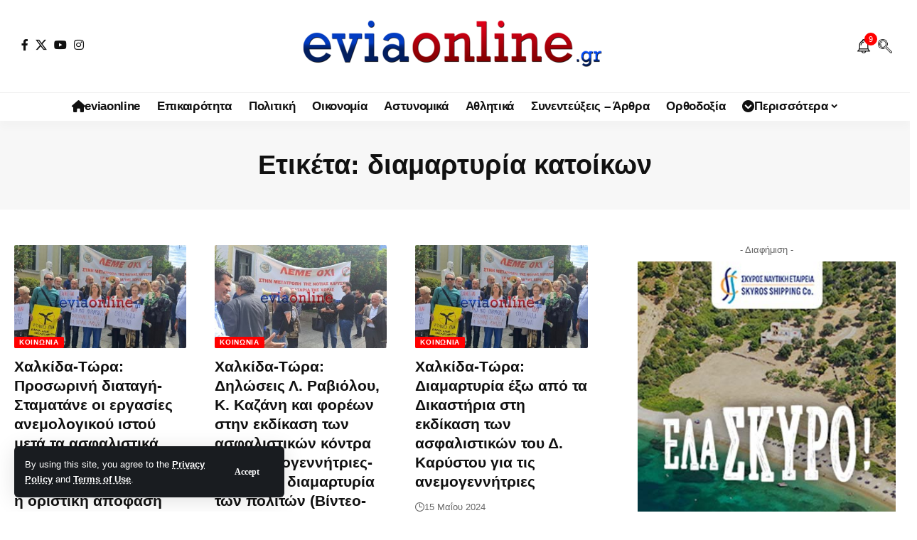

--- FILE ---
content_type: text/html; charset=UTF-8
request_url: https://eviaonline.gr/tag/%CE%B4%CE%B9%CE%B1%CE%BC%CE%B1%CF%81%CF%84%CF%85%CF%81%CE%AF%CE%B1-%CE%BA%CE%B1%CF%84%CE%BF%CE%AF%CE%BA%CF%89%CE%BD/
body_size: 20319
content:
<!DOCTYPE html><html lang="el"><head><meta charset="UTF-8" /><meta http-equiv="X-UA-Compatible" content="IE=edge" /><meta name="viewport" content="width=device-width, initial-scale=1.0" /><link rel="profile" href="https://gmpg.org/xfn/11" /><link media="all" href="https://eviaonline.gr/wp-content/cache/autoptimize/css/autoptimize_6c164d3ff0256cdc9b68e20368956312.css" rel="stylesheet"><title>διαμαρτυρία κατοίκων &#8211; Εύβοια Online! Eviaonline.gr Ειδήσεις ΝΕΑ Εύβοια &amp; Στερεά Ελλάδα</title><meta name='robots' content='max-image-preview:large' /><meta name="apple-mobile-web-app-capable" content="yes"><meta name="apple-mobile-web-app-status-bar-style" content="black-translucent"><meta name="apple-mobile-web-app-title" content="Εύβοια Online! Eviaonline.gr Ειδήσεις ΝΕΑ Εύβοια &amp; Στερεά Ελλάδα"><link rel="apple-touch-icon" href="https://eviaonline.gr/wp-content/uploads/2022/10/EVIAONLINE-SMALL-logo-1.jpg" /><meta name="msapplication-TileColor" content="#ffffff"><meta name="msapplication-TileImage" content="https://eviaonline.gr/wp-content/uploads/2022/10/EVIAONLINE-SMALL-logo-1.jpg" /><link rel='dns-prefetch' href='//www.googletagmanager.com' /><link rel='dns-prefetch' href='//pagead2.googlesyndication.com' /><link rel="alternate" type="application/rss+xml" title="Ροή RSS &raquo; Εύβοια Online! Eviaonline.gr Ειδήσεις ΝΕΑ Εύβοια &amp; Στερεά Ελλάδα" href="https://eviaonline.gr/feed/" /><link rel="alternate" type="application/rss+xml" title="Ροή Σχολίων &raquo; Εύβοια Online! Eviaonline.gr Ειδήσεις ΝΕΑ Εύβοια &amp; Στερεά Ελλάδα" href="https://eviaonline.gr/comments/feed/" /><link rel="alternate" type="application/rss+xml" title="Ετικέτα ροής Εύβοια Online! Eviaonline.gr Ειδήσεις ΝΕΑ Εύβοια &amp; Στερεά Ελλάδα &raquo; διαμαρτυρία κατοίκων" href="https://eviaonline.gr/tag/%ce%b4%ce%b9%ce%b1%ce%bc%ce%b1%cf%81%cf%84%cf%85%cf%81%ce%af%ce%b1-%ce%ba%ce%b1%cf%84%ce%bf%ce%af%ce%ba%cf%89%ce%bd/feed/" /> <script type="application/ld+json">{
    "@context": "https://schema.org",
    "@type": "Organization",
    "legalName": "\u0395\u03cd\u03b2\u03bf\u03b9\u03b1 Online! Eviaonline.gr \u0395\u03b9\u03b4\u03ae\u03c3\u03b5\u03b9\u03c2 \u039d\u0395\u0391 \u0395\u03cd\u03b2\u03bf\u03b9\u03b1 &amp; \u03a3\u03c4\u03b5\u03c1\u03b5\u03ac \u0395\u03bb\u03bb\u03ac\u03b4\u03b1",
    "url": "https://eviaonline.gr/",
    "logo": "https://eviaonline.gr/wp-content/uploads/2022/12/EVIAONLINE-logo-light2.png",
    "sameAs": [
        "https://www.facebook.com/eviaonlinegr",
        "https://x.com/eviaonlinegr",
        "https://www.youtube.com/@eviaonlinegr",
        "https://www.instagram.com/eviaonlinegr/",
        "https://www.facebook.com/eviaonlinegr"
    ]
}</script> <link rel='stylesheet' id='elementor-post-224-css' href='https://eviaonline.gr/wp-content/cache/autoptimize/css/autoptimize_single_fe6f5333e64e3b86fc025ad19ebafc38.css' media='all' /><link rel='stylesheet' id='elementor-post-1714-css' href='https://eviaonline.gr/wp-content/cache/autoptimize/css/autoptimize_single_d0fe2484644035079cb34498e7a73434.css' media='all' /><style id='foxiz-main-inline-css'>:root{--body-family:Lato,Verdana,Geneva,sans-serif;--body-fweight:400;--body-fcolor:#111;--body-fsize:16px;--h1-family:Bitter,Verdana,Geneva,sans-serif;--h1-fweight:700;--h1-fsize:38px;--h2-family:Bitter,'Trebuchet MS',Helvetica,sans-serif;--h2-fweight:700;--h2-fsize:32px;--h3-family:Bitter,'Trebuchet MS',Helvetica,sans-serif;--h3-fweight:700;--h3-fsize:21px;--h4-family:Bitter,'Trebuchet MS',Helvetica,sans-serif;--h4-fweight:700;--h4-fsize:16px;--h5-family:Bitter,Verdana,Geneva,sans-serif;--h5-fweight:700;--h5-fsize:15px;--h6-family:Bitter,Verdana,Geneva,sans-serif;--h6-fweight:600;--h6-fsize:14px;--cat-family:Lato,'Arial Black',Gadget,sans-serif;--cat-fweight:700;--cat-transform:uppercase;--cat-fsize:10px;--meta-family:Lato,Arial,Helvetica,sans-serif;--meta-fweight:300;--meta-b-family:Lato;--input-family:Lato;--input-fweight:400;--btn-family:Work Sans;--btn-fweight:700;--menu-family:Lato,Verdana,Geneva,sans-serif;--menu-fweight:700;--submenu-family:Lato,Verdana,Geneva,sans-serif;--submenu-fweight:700;--dwidgets-family:Lato,Verdana,Geneva,sans-serif;--dwidgets-fweight:700;--dwidgets-fsize:14px;--headline-family:Bitter,Verdana,Geneva,sans-serif;--headline-fweight:900;--headline-fsize:52px;--tagline-family:Work Sans,Verdana,Geneva,sans-serif;--tagline-fweight:600;--tagline-fsize:20px;--heading-family:Work Sans,Verdana,Geneva,sans-serif;--heading-fweight:700;--subheading-family:Lato,Arial,Helvetica,sans-serif;--subheading-fweight:900;--quote-family:Work Sans;--quote-fweight:700;--excerpt-fsize:14px;--bcrumb-family:Lato,Arial,Helvetica,sans-serif;--bcrumb-fweight:700;--headline-s-fsize:42px;--tagline-s-fsize:18px}@media (max-width:1024px){body{--body-fsize:18px;--h1-fsize:32px;--h2-fsize:28px;--h3-fsize:20px;--h4-fsize:15px;--h5-fsize:15px;--h6-fsize:14px;--excerpt-fsize:12px;--headline-fsize:34px;--headline-s-fsize:34px;--tagline-fsize:18px;--tagline-s-fsize:18px}}@media (max-width:767px){body{--body-fsize:16px;--h1-fsize:28px;--h2-fsize:24px;--h3-fsize:18px;--h4-fsize:15px;--h5-fsize:15px;--h6-fsize:14px;--excerpt-fsize:12px;--headline-fsize:26px;--headline-s-fsize:26px;--tagline-fsize:15px;--tagline-s-fsize:15px}}:root{--g-color:red;--g-color-90:#ff0000e6;--video-color:#0066bf;--gallery-color:red;--alert-bg:red;--alert-color:#fff}[data-theme=dark],.light-scheme{--alert-bg:red;--alert-color:#fff}[data-theme=dark].is-hd-4{--nav-bg:#191c20;--nav-bg-from:#191c20;--nav-bg-to:#191c20;--nav-bg-glass:#191c2011;--nav-bg-glass-from:#191c2011;--nav-bg-glass-to:#191c2011}.is-hd-5,body.is-hd-5:not(.sticky-on){--hd-logo-height:100px}[data-theme=dark].is-hd-5,[data-theme=dark].is-hd-5:not(.sticky-on){--nav-bg:#191c20;--nav-bg-from:#191c20;--nav-bg-to:#191c20;--nav-bg-glass:#191c2011;--nav-bg-glass-from:#191c2011;--nav-bg-glass-to:#191c2011}:root{--top-site-bg:#004bf8;--topad-spacing:15px;--round-3:2px;--round-5:1px;--round-7:6px;--hyperlink-line-color:#0066bf;--s-content-width:760px;--max-width-wo-sb:840px;--s10-feat-ratio:45%;--s11-feat-ratio:45%;--login-popup-w:350px}.p-readmore{font-family:Lato;font-weight:700}.mobile-menu>li>a{font-family:Lato,Verdana,Geneva,sans-serif;font-weight:700}.mobile-qview a{font-family:Work Sans,Verdana,Geneva,sans-serif;font-weight:700}.search-header:before{background-repeat:no-repeat;background-attachment:scroll;background-position:center center}[data-theme=dark] .search-header:before{background-repeat:no-repeat;background-attachment:scroll;background-position:center center}.footer-has-bg{background-repeat:no-repeat;background-size:inherit;background-attachment:fixed;background-position:center center}.copyright-menu a{font-size:14px}.amp-footer .footer-logo{height:130px}.search-icon-svg{background-image:url(https://eviaonline.gr/wp-content/uploads/2022/12/search.png);background-size:cover;background-color:transparent}.notification-icon-svg{background-image:url(https://eviaonline.gr/wp-content/uploads/2022/12/Notification-Bell.png);background-size:cover;background-color:transparent}.login-icon-svg,.rbi-user.wnav-icon{font-size:26px}@media (max-width:767px){.login-icon-svg,.rbi-user.wnav-icon{font-size:22.1px}}</style> <script src="https://eviaonline.gr/wp-includes/js/jquery/jquery.min.js" id="jquery-core-js"></script> 
 <script src="https://www.googletagmanager.com/gtag/js?id=GT-WVXQ4W9" id="google_gtagjs-js" async></script> <link rel="preload" href="https://eviaonline.gr/wp-content/themes/foxiz/assets/fonts/icons.woff2?ver=2.5.0" as="font" type="font/woff2" crossorigin="anonymous"><link rel="preload" href="https://eviaonline.gr/wp-content/themes/foxiz/assets/fonts/fa-brands-400.woff2" as="font" type="font/woff2" crossorigin="anonymous"><link rel="preload" href="https://eviaonline.gr/wp-content/themes/foxiz/assets/fonts/fa-regular-400.woff2" as="font" type="font/woff2" crossorigin="anonymous"><link rel="https://api.w.org/" href="https://eviaonline.gr/wp-json/" /><link rel="alternate" title="JSON" type="application/json" href="https://eviaonline.gr/wp-json/wp/v2/tags/9897" /><link rel="EditURI" type="application/rsd+xml" title="RSD" href="https://eviaonline.gr/xmlrpc.php?rsd" /><meta name="generator" content="WordPress 6.9" /><meta name="generator" content="Site Kit by Google 1.170.0" /><meta name="google-adsense-platform-account" content="ca-host-pub-2644536267352236"><meta name="google-adsense-platform-domain" content="sitekit.withgoogle.com">  <script async src="https://www.googletagmanager.com/gtag/js?id=G-JHEG5X1C1D"></script> <script type="application/ld+json">{
    "@context": "https://schema.org",
    "@type": "WebSite",
    "@id": "https://eviaonline.gr/#website",
    "url": "https://eviaonline.gr/",
    "name": "\u0395\u03cd\u03b2\u03bf\u03b9\u03b1 Online! Eviaonline.gr \u0395\u03b9\u03b4\u03ae\u03c3\u03b5\u03b9\u03c2 \u039d\u0395\u0391 \u0395\u03cd\u03b2\u03bf\u03b9\u03b1 &amp; \u03a3\u03c4\u03b5\u03c1\u03b5\u03ac \u0395\u03bb\u03bb\u03ac\u03b4\u03b1",
    "potentialAction": {
        "@type": "SearchAction",
        "target": "https://eviaonline.gr/?s={search_term_string}",
        "query-input": "required name=search_term_string"
    }
}</script>  <script async src="https://pagead2.googlesyndication.com/pagead/js/adsbygoogle.js?client=ca-pub-6000342900161634&amp;host=ca-host-pub-2644536267352236" crossorigin="anonymous"></script> <meta property="og:description" content=""/><meta property="og:site_name" content="Εύβοια Online! Eviaonline.gr Ειδήσεις ΝΕΑ Εύβοια &amp; Στερεά Ελλάδα"/><meta property="og:locale" content="el"/><meta property="fb:facebook_app_id" content="2217692051822258"/><meta property="og:type" content="website"/><meta property="og:title" content="διαμαρτυρία κατοίκων &#8211; Εύβοια Online! Eviaonline.gr Ειδήσεις ΝΕΑ Εύβοια &amp; Στερεά Ελλάδα"/><meta property="og:url" content="https://eviaonline.gr/tag/%ce%b4%ce%b9%ce%b1%ce%bc%ce%b1%cf%81%cf%84%cf%85%cf%81%ce%af%ce%b1-%ce%ba%ce%b1%cf%84%ce%bf%ce%af%ce%ba%cf%89%ce%bd/"/><meta property="og:image" content="https://eviaonline.gr/wp-content/uploads/2022/12/EVIAONLINE-logo-blue-2.jpg"/><meta property="og:image:height" content="1080"/><meta property="og:image:width" content="1920"/><meta property="og:image:alt" content="EVIAONLINE logo"/><meta property="og:image:secure_url" content="https://eviaonline.gr/wp-content/uploads/2022/12/EVIAONLINE-logo-blue-2.jpg"/> <script type="application/ld+json">{"@context":"http://schema.org","@type":"BreadcrumbList","itemListElement":[{"@type":"ListItem","position":3,"item":{"@id":"https://eviaonline.gr/tag/%ce%b4%ce%b9%ce%b1%ce%bc%ce%b1%cf%81%cf%84%cf%85%cf%81%ce%af%ce%b1-%ce%ba%ce%b1%cf%84%ce%bf%ce%af%ce%ba%cf%89%ce%bd/","name":"διαμαρτυρία κατοίκων"}},{"@type":"ListItem","position":2,"item":{"@id":"https://eviaonline.gr/%CE%B5%CE%B9%CE%B4%CE%AE%CF%83%CE%B5%CE%B9%CF%82/","name":"Ειδήσεις"}},{"@type":"ListItem","position":1,"item":{"@id":"https://eviaonline.gr","name":"Εύβοια Online! Eviaonline.gr Ειδήσεις ΝΕΑ Εύβοια &amp; Στερεά Ελλάδα"}}]}</script> <link rel="icon" href="https://eviaonline.gr/wp-content/uploads/2022/10/EVIAONLINE-SMALL-logo-1.jpg" sizes="32x32" /><link rel="icon" href="https://eviaonline.gr/wp-content/uploads/2022/10/EVIAONLINE-SMALL-logo-1.jpg" sizes="192x192" /><link rel="apple-touch-icon" href="https://eviaonline.gr/wp-content/uploads/2022/10/EVIAONLINE-SMALL-logo-1.jpg" /><meta name="msapplication-TileImage" content="https://eviaonline.gr/wp-content/uploads/2022/10/EVIAONLINE-SMALL-logo-1.jpg" /> <noscript><style id="rocket-lazyload-nojs-css">.rll-youtube-player,[data-lazy-src]{display:none !important}</style></noscript></head><body class="archive tag tag-9897 wp-custom-logo wp-embed-responsive wp-theme-foxiz personalized-all elementor-default elementor-kit-224 menu-ani-1 hover-ani-1 btn-ani-1 btn-transform-1 is-rm-1 lmeta-dot loader-1 dark-sw-1 mtax-1 toc-smooth is-hd-5 is-backtop none-m-backtop  is-mstick" data-theme="default"><div class="site-outer"><div id="site-header" class="header-wrap rb-section header-5 header-fw style-tb-shadow-border"><aside id="rb-privacy" class="privacy-bar privacy-left privacy-wide"><div class="privacy-inner"><div class="privacy-content">By using this site, you agree to the <a href="#">Privacy Policy</a> and <a href="#">Terms of Use</a>.</div><div class="privacy-dismiss"><a id="privacy-trigger" href="#" role="button" class="privacy-dismiss-btn is-btn"><span>Accept</span></a></div></div></aside><div class="logo-sec"><div class="logo-sec-inner rb-container edge-padding"><div class="logo-sec-left"><div class="header-social-list wnav-holder"><a class="social-link-facebook" aria-label="Facebook" data-title="Facebook" href="https://www.facebook.com/eviaonlinegr" target="_blank" rel="noopener nofollow external noreferrer" data-wpel-link="external"><i class="rbi rbi-facebook" aria-hidden="true"></i></a><a class="social-link-twitter" aria-label="X" data-title="X" href="https://x.com/eviaonlinegr" target="_blank" rel="noopener nofollow external noreferrer" data-wpel-link="external"><i class="rbi rbi-twitter" aria-hidden="true"></i></a><a class="social-link-youtube" aria-label="YouTube" data-title="YouTube" href="https://www.youtube.com/@eviaonlinegr" target="_blank" rel="noopener nofollow external noreferrer" data-wpel-link="external"><i class="rbi rbi-youtube" aria-hidden="true"></i></a><a class="social-link-instagram" aria-label="Instagram" data-title="Instagram" href="https://www.instagram.com/eviaonlinegr/" target="_blank" rel="noopener nofollow external noreferrer" data-wpel-link="external"><i class="rbi rbi-instagram" aria-hidden="true"></i></a></div></div><div class="logo-sec-center"><div class="logo-wrap is-image-logo site-branding"> <a href="https://eviaonline.gr/" class="logo" title="Εύβοια Online! Eviaonline.gr Ειδήσεις ΝΕΑ Εύβοια &amp; Στερεά Ελλάδα" data-wpel-link="internal"> <img class="logo-default" data-mode="default" height="129" width="600" src="https://eviaonline.gr/wp-content/uploads/2022/12/EVIAONLINE-logo-light2.png" alt="Εύβοια Online! Eviaonline.gr Ειδήσεις ΝΕΑ Εύβοια &amp; Στερεά Ελλάδα" decoding="async" loading="eager" fetchpriority="high"><img class="logo-dark" data-mode="dark" height="129" width="600" src="https://eviaonline.gr/wp-content/uploads/2022/12/EVIAONLINE-logo-light2.png" alt="Εύβοια Online! Eviaonline.gr Ειδήσεις ΝΕΑ Εύβοια &amp; Στερεά Ελλάδα" decoding="async" loading="eager" fetchpriority="high"><img class="logo-transparent" height="129" width="600" src="https://eviaonline.gr/wp-content/uploads/2022/12/EVIAONLINE-logo-light2.png" alt="Εύβοια Online! Eviaonline.gr Ειδήσεις ΝΕΑ Εύβοια &amp; Στερεά Ελλάδα" decoding="async" loading="eager" fetchpriority="high"> </a></div></div><div class="logo-sec-right"><div class="navbar-right"><div class="wnav-holder header-dropdown-outer"><div class="dropdown-trigger notification-icon notification-trigger"> <span class="notification-icon-inner" data-title="Notification"> <span class="notification-icon-holder"> <span class="notification-icon-svg"></span> <span class="notification-info"></span> </span> </span></div><div class="header-dropdown notification-dropdown"><div class="notification-popup"><div class="notification-header"> <span class="h4">Notification</span> <a class="notification-url meta-text" href="https://eviaonline.gr/" data-wpel-link="internal">ΠΕΡΙΣΣΟΤΕΡΑ >>> ΡΟΗ ΕΙΔΗΣΕΩΝ <i class="rbi rbi-cright" aria-hidden="true"></i></a></div><div class="notification-content"><div class="scroll-holder"><div class="rb-notification ecat-l-dot is-feat-right" data-interval="12"></div></div></div></div></div></div><div class="wnav-holder w-header-search header-dropdown-outer"> <a href="#" role="button" data-title="Αναζήτηση" class="icon-holder header-element search-btn search-trigger" aria-label="Search"> <span class="search-icon-svg"></span> </a><div class="header-dropdown"><div class="header-search-form is-icon-layout"><form method="get" action="https://eviaonline.gr/" class="rb-search-form live-search-form"  data-search="post" data-limit="0" data-follow="0" data-tax="category" data-dsource="0"  data-ptype=""><div class="search-form-inner"><span class="search-icon"><span class="search-icon-svg"></span></span><span class="search-text"><input type="text" class="field" placeholder="Αναζήτηση EVIA ONLINE " value="" name="s"/></span><span class="rb-search-submit"><input type="submit" value="Αναζήτηση"/><i class="rbi rbi-cright" aria-hidden="true"></i></span><span class="live-search-animation rb-loader"></span></div><div class="live-search-response"></div></form></div></div></div></div></div></div></div><div id="navbar-outer" class="navbar-outer"><div id="sticky-holder" class="sticky-holder"><div class="navbar-wrap"><div class="rb-container edge-padding"><div class="navbar-inner"><div class="navbar-center"><nav id="site-navigation" class="main-menu-wrap" aria-label="main menu"><ul id="menu-main-menu" class="main-menu rb-menu large-menu" itemscope itemtype="https://www.schema.org/SiteNavigationElement"><li id="menu-item-10571" class="menu-item menu-item-type-post_type menu-item-object-page menu-item-10571"><a href="https://eviaonline.gr/eviaonline-%ce%b5%ce%b9%ce%b4%ce%ae%cf%83%ce%b5%ce%b9%cf%82-%ce%bd%ce%b5%ce%b1-%cf%84%ce%b7%cf%82-%ce%b5%cf%8d%ce%b2%ce%bf%ce%b9%ce%b1%cf%82-%ce%ba%ce%b1%ce%b9-%cf%84%ce%b7%cf%82-%cf%83%cf%84%ce%b5%cf/" data-wpel-link="internal"><span><i class="menu-item-icon fa fa-home" aria-hidden="true"></i>eviaonline</span></a></li><li id="menu-item-9739" class="menu-item menu-item-type-taxonomy menu-item-object-category menu-item-9739"><a href="https://eviaonline.gr/category/%ce%b5%ce%b9%ce%b4%ce%ae%cf%83%ce%b5%ce%b9%cf%82/" data-wpel-link="internal"><span>Επικαιρότητα</span></a></li><li id="menu-item-9741" class="menu-item menu-item-type-taxonomy menu-item-object-category menu-item-9741"><a href="https://eviaonline.gr/category/%cf%80%ce%bf%ce%bb%ce%b9%cf%84%ce%b9%ce%ba%ce%ae/" data-wpel-link="internal"><span>Πολιτική</span></a></li><li id="menu-item-9744" class="menu-item menu-item-type-taxonomy menu-item-object-category menu-item-9744"><a href="https://eviaonline.gr/category/%ce%bf%ce%b9%ce%ba%ce%bf%ce%bd%ce%bf%ce%bc%ce%af%ce%b1/" data-wpel-link="internal"><span>Οικονομία</span></a></li><li id="menu-item-10563" class="menu-item menu-item-type-taxonomy menu-item-object-category menu-item-10563"><a href="https://eviaonline.gr/category/%ce%b1%cf%83%cf%84%cf%85%ce%bd%ce%bf%ce%bc%ce%b9%ce%ba%ce%ac/" data-wpel-link="internal"><span>Αστυνομικά</span></a></li><li id="menu-item-9743" class="menu-item menu-item-type-taxonomy menu-item-object-category menu-item-9743"><a href="https://eviaonline.gr/category/%ce%b1%ce%b8%ce%bb%ce%b7%cf%84%ce%b9%ce%ba%ce%ac/" data-wpel-link="internal"><span>Αθλητικά</span></a></li><li id="menu-item-9742" class="menu-item menu-item-type-taxonomy menu-item-object-category menu-item-9742"><a href="https://eviaonline.gr/category/%cf%83%cf%85%ce%bd%ce%b5%ce%bd%cf%84%ce%b5%cf%8d%ce%be%ce%b5%ce%b9%cf%82-%ce%ac%cf%81%ce%b8%cf%81%ce%b1/" data-wpel-link="internal"><span>Συνεντεύξεις &#8211; Άρθρα</span></a></li><li id="menu-item-10564" class="menu-item menu-item-type-taxonomy menu-item-object-category menu-item-10564"><a href="https://eviaonline.gr/category/%ce%bf%cf%81%ce%b8%ce%bf%ce%b4%ce%bf%ce%be%ce%af%ce%b1/" data-wpel-link="internal"><span>Ορθοδοξία</span></a></li><li id="menu-item-10112" class="menu-item menu-item-type-custom menu-item-object-custom menu-item-has-children menu-item-10112"><a href="#"><span><i class="menu-item-icon fa fa-chevron-circle-down" aria-hidden="true"></i>Περισσότερα</span></a><ul class="sub-menu"><li id="menu-item-9740" class="menu-item menu-item-type-taxonomy menu-item-object-category menu-item-9740"><a href="https://eviaonline.gr/category/%ce%ba%ce%bf%ce%b9%ce%bd%cf%89%ce%bd%ce%af%ce%b1/" data-wpel-link="internal"><span>Κοινωνία</span></a></li><li id="menu-item-9748" class="menu-item menu-item-type-taxonomy menu-item-object-category menu-item-9748"><a href="https://eviaonline.gr/category/%cf%80%ce%bf%ce%bb%ce%b9%cf%84%ce%b9%cf%83%ce%bc%cf%8c%cf%82/" data-wpel-link="internal"><span>Πολιτισμός</span></a></li><li id="menu-item-9746" class="menu-item menu-item-type-taxonomy menu-item-object-category menu-item-9746"><a href="https://eviaonline.gr/category/%ce%b4%ce%b9%ce%b5%ce%b8%ce%bd%ce%ae/" data-wpel-link="internal"><span>Διεθνή</span></a></li><li id="menu-item-10623" class="menu-item menu-item-type-taxonomy menu-item-object-category menu-item-10623"><a href="https://eviaonline.gr/category/%ce%ac%cf%83%cf%84%cf%81%ce%b1/" data-wpel-link="internal"><span>Άστρα</span></a></li><li id="menu-item-9747" class="menu-item menu-item-type-taxonomy menu-item-object-category menu-item-9747"><a href="https://eviaonline.gr/category/%cf%85%ce%b3%ce%b5%ce%af%ce%b1/" data-wpel-link="internal"><span>Υγεία</span></a></li></ul></li></ul></nav></div></div></div></div><div id="header-mobile" class="header-mobile mh-style-shadow"><div class="header-mobile-wrap"><div class="mbnav mbnav-center edge-padding"><div class="navbar-left"><div class="mobile-toggle-wrap"> <a href="#" class="mobile-menu-trigger" role="button" rel="nofollow" aria-label="Open mobile menu"> <span class="burger-icon"><span></span><span></span><span></span></span> </a></div></div><div class="navbar-center"><div class="mobile-logo-wrap is-image-logo site-branding"> <a href="https://eviaonline.gr/" title="Εύβοια Online! Eviaonline.gr Ειδήσεις ΝΕΑ Εύβοια &amp; Στερεά Ελλάδα" data-wpel-link="internal"> <img class="logo-default" data-mode="default" height="129" width="600" src="https://eviaonline.gr/wp-content/uploads/2022/12/EVIAONLINE-logo-light2.png" alt="Εύβοια Online! Eviaonline.gr Ειδήσεις ΝΕΑ Εύβοια &amp; Στερεά Ελλάδα" decoding="async" loading="eager" fetchpriority="high"><img class="logo-dark" data-mode="dark" height="129" width="600" src="https://eviaonline.gr/wp-content/uploads/2022/12/EVIAONLINE-logo-light2.png" alt="Εύβοια Online! Eviaonline.gr Ειδήσεις ΝΕΑ Εύβοια &amp; Στερεά Ελλάδα" decoding="async" loading="eager" fetchpriority="high"> </a></div></div><div class="navbar-right"> <a role="button" href="#" class="mobile-menu-trigger mobile-search-icon" aria-label="search"><span class="search-icon-svg"></span></a></div></div></div><div class="mobile-collapse"><div class="collapse-holder"><div class="collapse-inner"><div class="mobile-search-form edge-padding"><div class="header-search-form is-form-layout"> <span class="h5">Search</span><form method="get" action="https://eviaonline.gr/" class="rb-search-form"  data-search="post" data-limit="0" data-follow="0" data-tax="category" data-dsource="0"  data-ptype=""><div class="search-form-inner"><span class="search-icon"><span class="search-icon-svg"></span></span><span class="search-text"><input type="text" class="field" placeholder="Αναζήτηση EVIA ONLINE " value="" name="s"/></span><span class="rb-search-submit"><input type="submit" value="Αναζήτηση"/><i class="rbi rbi-cright" aria-hidden="true"></i></span></div></form></div></div><nav class="mobile-menu-wrap edge-padding"><ul id="mobile-menu" class="mobile-menu"><li class="menu-item menu-item-type-post_type menu-item-object-page menu-item-10571"><a href="https://eviaonline.gr/eviaonline-%ce%b5%ce%b9%ce%b4%ce%ae%cf%83%ce%b5%ce%b9%cf%82-%ce%bd%ce%b5%ce%b1-%cf%84%ce%b7%cf%82-%ce%b5%cf%8d%ce%b2%ce%bf%ce%b9%ce%b1%cf%82-%ce%ba%ce%b1%ce%b9-%cf%84%ce%b7%cf%82-%cf%83%cf%84%ce%b5%cf/" data-wpel-link="internal"><span><i class="menu-item-icon fa fa-home" aria-hidden="true"></i>eviaonline</span></a></li><li class="menu-item menu-item-type-taxonomy menu-item-object-category menu-item-9739"><a href="https://eviaonline.gr/category/%ce%b5%ce%b9%ce%b4%ce%ae%cf%83%ce%b5%ce%b9%cf%82/" data-wpel-link="internal"><span>Επικαιρότητα</span></a></li><li class="menu-item menu-item-type-taxonomy menu-item-object-category menu-item-9741"><a href="https://eviaonline.gr/category/%cf%80%ce%bf%ce%bb%ce%b9%cf%84%ce%b9%ce%ba%ce%ae/" data-wpel-link="internal"><span>Πολιτική</span></a></li><li class="menu-item menu-item-type-taxonomy menu-item-object-category menu-item-9744"><a href="https://eviaonline.gr/category/%ce%bf%ce%b9%ce%ba%ce%bf%ce%bd%ce%bf%ce%bc%ce%af%ce%b1/" data-wpel-link="internal"><span>Οικονομία</span></a></li><li class="menu-item menu-item-type-taxonomy menu-item-object-category menu-item-10563"><a href="https://eviaonline.gr/category/%ce%b1%cf%83%cf%84%cf%85%ce%bd%ce%bf%ce%bc%ce%b9%ce%ba%ce%ac/" data-wpel-link="internal"><span>Αστυνομικά</span></a></li><li class="menu-item menu-item-type-taxonomy menu-item-object-category menu-item-9743"><a href="https://eviaonline.gr/category/%ce%b1%ce%b8%ce%bb%ce%b7%cf%84%ce%b9%ce%ba%ce%ac/" data-wpel-link="internal"><span>Αθλητικά</span></a></li><li class="menu-item menu-item-type-taxonomy menu-item-object-category menu-item-9742"><a href="https://eviaonline.gr/category/%cf%83%cf%85%ce%bd%ce%b5%ce%bd%cf%84%ce%b5%cf%8d%ce%be%ce%b5%ce%b9%cf%82-%ce%ac%cf%81%ce%b8%cf%81%ce%b1/" data-wpel-link="internal"><span>Συνεντεύξεις &#8211; Άρθρα</span></a></li><li class="menu-item menu-item-type-taxonomy menu-item-object-category menu-item-10564"><a href="https://eviaonline.gr/category/%ce%bf%cf%81%ce%b8%ce%bf%ce%b4%ce%bf%ce%be%ce%af%ce%b1/" data-wpel-link="internal"><span>Ορθοδοξία</span></a></li><li class="menu-item menu-item-type-custom menu-item-object-custom menu-item-has-children menu-item-10112"><a href="#"><span><i class="menu-item-icon fa fa-chevron-circle-down" aria-hidden="true"></i>Περισσότερα</span></a><ul class="sub-menu"><li class="menu-item menu-item-type-taxonomy menu-item-object-category menu-item-9740"><a href="https://eviaonline.gr/category/%ce%ba%ce%bf%ce%b9%ce%bd%cf%89%ce%bd%ce%af%ce%b1/" data-wpel-link="internal"><span>Κοινωνία</span></a></li><li class="menu-item menu-item-type-taxonomy menu-item-object-category menu-item-9748"><a href="https://eviaonline.gr/category/%cf%80%ce%bf%ce%bb%ce%b9%cf%84%ce%b9%cf%83%ce%bc%cf%8c%cf%82/" data-wpel-link="internal"><span>Πολιτισμός</span></a></li><li class="menu-item menu-item-type-taxonomy menu-item-object-category menu-item-9746"><a href="https://eviaonline.gr/category/%ce%b4%ce%b9%ce%b5%ce%b8%ce%bd%ce%ae/" data-wpel-link="internal"><span>Διεθνή</span></a></li><li class="menu-item menu-item-type-taxonomy menu-item-object-category menu-item-10623"><a href="https://eviaonline.gr/category/%ce%ac%cf%83%cf%84%cf%81%ce%b1/" data-wpel-link="internal"><span>Άστρα</span></a></li><li class="menu-item menu-item-type-taxonomy menu-item-object-category menu-item-9747"><a href="https://eviaonline.gr/category/%cf%85%ce%b3%ce%b5%ce%af%ce%b1/" data-wpel-link="internal"><span>Υγεία</span></a></li></ul></li></ul></nav><div class="collapse-sections"><div class="mobile-socials"> <span class="mobile-social-title h6">Follow US</span> <a class="social-link-facebook" aria-label="Facebook" data-title="Facebook" href="https://www.facebook.com/eviaonlinegr" target="_blank" rel="noopener nofollow external noreferrer" data-wpel-link="external"><i class="rbi rbi-facebook" aria-hidden="true"></i></a><a class="social-link-twitter" aria-label="X" data-title="X" href="https://x.com/eviaonlinegr" target="_blank" rel="noopener nofollow external noreferrer" data-wpel-link="external"><i class="rbi rbi-twitter" aria-hidden="true"></i></a><a class="social-link-youtube" aria-label="YouTube" data-title="YouTube" href="https://www.youtube.com/@eviaonlinegr" target="_blank" rel="noopener nofollow external noreferrer" data-wpel-link="external"><i class="rbi rbi-youtube" aria-hidden="true"></i></a><a class="social-link-instagram" aria-label="Instagram" data-title="Instagram" href="https://www.instagram.com/eviaonlinegr/" target="_blank" rel="noopener nofollow external noreferrer" data-wpel-link="external"><i class="rbi rbi-instagram" aria-hidden="true"></i></a></div></div></div></div></div></div></div></div></div><div class="site-wrap"><header class="archive-header is-archive-page is-centered solid-bg"><div class="rb-container edge-padding archive-header-content"><h1 class="archive-title">Ετικέτα: <span>διαμαρτυρία κατοίκων</span></h1></div></header><div class="blog-wrap is-sidebar-right sticky-last-w"><div class="rb-container edge-padding"><div class="grid-container"><div class="blog-content"><div id="uid_tag_9897" class="block-wrap block-grid block-grid-1 rb-columns rb-col-3 rb-tcol-2 rb-mcol-1 is-gap-20 ecat-bg-4 meta-s-default"><div class="block-inner"><div class="p-wrap p-grid p-grid-1" data-pid="115513"><div class="feat-holder"><div class="p-featured"> <a class="p-flink" href="https://eviaonline.gr/%CE%9A%CE%BF%CE%B9%CE%BD%CF%89%CE%BD%CE%AF%CE%B1/%CE%A7%CE%B1%CE%BB%CE%BA%CE%AF%CE%B4%CE%B1-%CE%A4%CF%8E%CF%81%CE%B1-%CE%A0%CF%81%CE%BF%CF%83%CF%89%CF%81%CE%B9%CE%BD%CE%AE-%CE%B4%CE%B9%CE%B1%CF%84%CE%B1%CE%B3%CE%AE--%CE%A3%CF%84%CE%B1%CE%BC%CE%B1%CF%84%CE%AC%CE%BD%CE%B5-%CE%BF%CE%B9-%CE%B5%CF%81%CE%B3%CE%B1%CF%83%CE%AF%CE%B5%CF%82-%CE%B1%CE%BD%CE%B5%CE%BC%CE%BF%CE%BB%CE%BF%CE%B3%CE%B9%CE%BA%CE%BF%CF%8D-%CE%B9%CF%83%CF%84%CE%BF%CF%8D-%CE%BC%CE%B5%CF%84%CE%AC-%CF%84%CE%B1-%CE%B1%CF%83%CF%86%CE%B1%CE%BB%CE%B9%CF%83%CF%84%CE%B9%CE%BA%CE%AC-%CE%BC%CE%AD%CF%84%CF%81%CE%B1-%CF%84%CE%BF%CF%85-%CE%94%CE%AE%CE%BC%CE%BF%CF%85-%CE%9A%CE%B1%CF%81%CF%8D%CF%83%CF%84%CE%BF%CF%85-%CE%A0%CF%8C%CF%84%CE%B5-%CE%B8%CE%B1-%CE%B2%CE%B3%CE%B5%CE%B9-%CE%B7-%CE%BF%CF%81%CE%B9%CF%83%CF%84%CE%B9%CE%BA%CE%AE-%CE%B1%CF%80%CF%8C%CF%86%CE%B1%CF%83%CE%B7/" title="Χαλκίδα-Τώρα: Προσωρινή διαταγή- Σταματάνε οι εργασίες ανεμολογικού ιστού μετά τα ασφαλιστικά μέτρα του Δήμου Καρύστου-Πότε θα βγει η οριστική απόφαση" data-wpel-link="internal"> <img width="420" height="280" src="data:image/svg+xml,%3Csvg%20xmlns='http://www.w3.org/2000/svg'%20viewBox='0%200%20420%20280'%3E%3C/svg%3E" class="featured-img wp-post-image" alt="" decoding="async" data-lazy-srcset="https://eviaonline.gr/wp-content/uploads/2024/05/IMG_8311-420x280.jpg 420w, https://eviaonline.gr/wp-content/uploads/2024/05/IMG_8311-300x201.jpg 300w, https://eviaonline.gr/wp-content/uploads/2024/05/IMG_8311-330x220.jpg 330w, https://eviaonline.gr/wp-content/uploads/2024/05/IMG_8311-615x410.jpg 615w, https://eviaonline.gr/wp-content/uploads/2024/05/IMG_8311-860x576.jpg 860w" data-lazy-sizes="auto, (max-width: 420px) 100vw, 420px" data-lazy-src="https://eviaonline.gr/wp-content/uploads/2024/05/IMG_8311-420x280.jpg" /><noscript><img width="420" height="280" src="https://eviaonline.gr/wp-content/uploads/2024/05/IMG_8311-420x280.jpg" class="featured-img wp-post-image" alt="" loading="lazy" decoding="async" srcset="https://eviaonline.gr/wp-content/uploads/2024/05/IMG_8311-420x280.jpg 420w, https://eviaonline.gr/wp-content/uploads/2024/05/IMG_8311-300x201.jpg 300w, https://eviaonline.gr/wp-content/uploads/2024/05/IMG_8311-330x220.jpg 330w, https://eviaonline.gr/wp-content/uploads/2024/05/IMG_8311-615x410.jpg 615w, https://eviaonline.gr/wp-content/uploads/2024/05/IMG_8311-860x576.jpg 860w" sizes="auto, (max-width: 420px) 100vw, 420px" /></noscript> </a></div><div class="p-categories light-scheme p-top"><a class="p-category category-id-4" href="https://eviaonline.gr/category/%ce%ba%ce%bf%ce%b9%ce%bd%cf%89%ce%bd%ce%af%ce%b1/" rel="category" data-wpel-link="internal">Κοινωνία</a></div></div><h3 class="entry-title"> <a class="p-url" href="https://eviaonline.gr/%CE%9A%CE%BF%CE%B9%CE%BD%CF%89%CE%BD%CE%AF%CE%B1/%CE%A7%CE%B1%CE%BB%CE%BA%CE%AF%CE%B4%CE%B1-%CE%A4%CF%8E%CF%81%CE%B1-%CE%A0%CF%81%CE%BF%CF%83%CF%89%CF%81%CE%B9%CE%BD%CE%AE-%CE%B4%CE%B9%CE%B1%CF%84%CE%B1%CE%B3%CE%AE--%CE%A3%CF%84%CE%B1%CE%BC%CE%B1%CF%84%CE%AC%CE%BD%CE%B5-%CE%BF%CE%B9-%CE%B5%CF%81%CE%B3%CE%B1%CF%83%CE%AF%CE%B5%CF%82-%CE%B1%CE%BD%CE%B5%CE%BC%CE%BF%CE%BB%CE%BF%CE%B3%CE%B9%CE%BA%CE%BF%CF%8D-%CE%B9%CF%83%CF%84%CE%BF%CF%8D-%CE%BC%CE%B5%CF%84%CE%AC-%CF%84%CE%B1-%CE%B1%CF%83%CF%86%CE%B1%CE%BB%CE%B9%CF%83%CF%84%CE%B9%CE%BA%CE%AC-%CE%BC%CE%AD%CF%84%CF%81%CE%B1-%CF%84%CE%BF%CF%85-%CE%94%CE%AE%CE%BC%CE%BF%CF%85-%CE%9A%CE%B1%CF%81%CF%8D%CF%83%CF%84%CE%BF%CF%85-%CE%A0%CF%8C%CF%84%CE%B5-%CE%B8%CE%B1-%CE%B2%CE%B3%CE%B5%CE%B9-%CE%B7-%CE%BF%CF%81%CE%B9%CF%83%CF%84%CE%B9%CE%BA%CE%AE-%CE%B1%CF%80%CF%8C%CF%86%CE%B1%CF%83%CE%B7/" rel="bookmark" data-wpel-link="internal">Χαλκίδα-Τώρα: Προσωρινή διαταγή- Σταματάνε οι εργασίες ανεμολογικού ιστού μετά τα ασφαλιστικά μέτρα του Δήμου Καρύστου-Πότε θα βγει η οριστική απόφαση</a></h3><p class="entry-summary">Μόλις πριν από λίγα λεπτά ολοκληρώθηκε στα Δικαστήρια Χαλκίδας η συζήτηση των&hellip;</p><div class="p-meta"><div class="meta-inner is-meta"><div class="meta-el meta-date"> <i class="rbi rbi-clock" aria-hidden="true"></i> <time  datetime="2024-05-15T16:11:30+02:00">15 Μαΐου 2024</time></div></div></div></div><div class="p-wrap p-grid p-grid-1" data-pid="115485"><div class="feat-holder"><div class="p-featured"> <a class="p-flink" href="https://eviaonline.gr/%CE%9A%CE%BF%CE%B9%CE%BD%CF%89%CE%BD%CE%AF%CE%B1/%CE%A7%CE%B1%CE%BB%CE%BA%CE%AF%CE%B4%CE%B1-%CE%A4%CF%8E%CF%81%CE%B1-%CE%94%CE%B7%CE%BB%CF%8E%CF%83%CE%B5%CE%B9%CF%82-%CE%9B.-%CE%A1%CE%B1%CE%B2%CE%B9%CF%8C%CE%BB%CE%BF%CF%85,-%CE%9A.-%CE%9A%CE%B1%CE%B6%CE%AC%CE%BD%CE%B7-%CE%BA%CE%B1%CE%B9-%CF%86%CE%BF%CF%81%CE%AD%CF%89%CE%BD-%CF%83%CF%84%CE%B7%CE%BD-%CE%B5%CE%BA%CE%B4%CE%AF%CE%BA%CE%B1%CF%83%CE%B7-%CF%84%CF%89%CE%BD-%CE%B1%CF%83%CF%86%CE%B1%CE%BB%CE%B9%CF%83%CF%84%CE%B9%CE%BA%CF%8E%CE%BD-%CE%BA%CF%8C%CE%BD%CF%84%CF%81%CE%B1-%CF%83%CF%84%CE%B9%CF%82-%CE%B1%CE%BD%CE%B5%CE%BC%CE%BF%CE%B3%CE%B5%CE%BD%CE%BD%CE%AE%CF%84%CF%81%CE%B9%CE%B5%CF%82-%CE%94%CF%85%CE%BD%CE%B1%CE%BC%CE%B9%CE%BA%CE%AE-%CE%B4%CE%B9%CE%B1%CE%BC%CE%B1%CF%81%CF%84%CF%85%CF%81%CE%AF%CE%B1-%CF%84%CF%89%CE%BD-%CF%80%CE%BF%CE%BB%CE%B9%CF%84%CF%8E%CE%BD-%CE%92%CE%AF%CE%BD%CF%84%CE%B5%CE%BF-%CF%86%CF%89%CF%84%CE%BF/" title="Χαλκίδα-Τώρα: Δηλώσεις Λ. Ραβιόλου, Κ. Καζάνη και φορέων στην εκδίκαση των ασφαλιστικών κόντρα στις ανεμογεννήτριες-Δυναμική διαμαρτυρία των πολιτών (Βίντεο-φωτο)" data-wpel-link="internal"> <img width="420" height="280" src="data:image/svg+xml,%3Csvg%20xmlns='http://www.w3.org/2000/svg'%20viewBox='0%200%20420%20280'%3E%3C/svg%3E" class="featured-img wp-post-image" alt="" decoding="async" data-lazy-srcset="https://eviaonline.gr/wp-content/uploads/2024/05/IMG_8309-420x280.jpg 420w, https://eviaonline.gr/wp-content/uploads/2024/05/IMG_8309-330x220.jpg 330w, https://eviaonline.gr/wp-content/uploads/2024/05/IMG_8309-615x410.jpg 615w" data-lazy-sizes="auto, (max-width: 420px) 100vw, 420px" data-lazy-src="https://eviaonline.gr/wp-content/uploads/2024/05/IMG_8309-420x280.jpg" /><noscript><img width="420" height="280" src="https://eviaonline.gr/wp-content/uploads/2024/05/IMG_8309-420x280.jpg" class="featured-img wp-post-image" alt="" loading="lazy" decoding="async" srcset="https://eviaonline.gr/wp-content/uploads/2024/05/IMG_8309-420x280.jpg 420w, https://eviaonline.gr/wp-content/uploads/2024/05/IMG_8309-330x220.jpg 330w, https://eviaonline.gr/wp-content/uploads/2024/05/IMG_8309-615x410.jpg 615w" sizes="auto, (max-width: 420px) 100vw, 420px" /></noscript> </a></div><div class="p-categories light-scheme p-top"><a class="p-category category-id-4" href="https://eviaonline.gr/category/%ce%ba%ce%bf%ce%b9%ce%bd%cf%89%ce%bd%ce%af%ce%b1/" rel="category" data-wpel-link="internal">Κοινωνία</a></div></div><h3 class="entry-title"> <a class="p-url" href="https://eviaonline.gr/%CE%9A%CE%BF%CE%B9%CE%BD%CF%89%CE%BD%CE%AF%CE%B1/%CE%A7%CE%B1%CE%BB%CE%BA%CE%AF%CE%B4%CE%B1-%CE%A4%CF%8E%CF%81%CE%B1-%CE%94%CE%B7%CE%BB%CF%8E%CF%83%CE%B5%CE%B9%CF%82-%CE%9B.-%CE%A1%CE%B1%CE%B2%CE%B9%CF%8C%CE%BB%CE%BF%CF%85,-%CE%9A.-%CE%9A%CE%B1%CE%B6%CE%AC%CE%BD%CE%B7-%CE%BA%CE%B1%CE%B9-%CF%86%CE%BF%CF%81%CE%AD%CF%89%CE%BD-%CF%83%CF%84%CE%B7%CE%BD-%CE%B5%CE%BA%CE%B4%CE%AF%CE%BA%CE%B1%CF%83%CE%B7-%CF%84%CF%89%CE%BD-%CE%B1%CF%83%CF%86%CE%B1%CE%BB%CE%B9%CF%83%CF%84%CE%B9%CE%BA%CF%8E%CE%BD-%CE%BA%CF%8C%CE%BD%CF%84%CF%81%CE%B1-%CF%83%CF%84%CE%B9%CF%82-%CE%B1%CE%BD%CE%B5%CE%BC%CE%BF%CE%B3%CE%B5%CE%BD%CE%BD%CE%AE%CF%84%CF%81%CE%B9%CE%B5%CF%82-%CE%94%CF%85%CE%BD%CE%B1%CE%BC%CE%B9%CE%BA%CE%AE-%CE%B4%CE%B9%CE%B1%CE%BC%CE%B1%CF%81%CF%84%CF%85%CF%81%CE%AF%CE%B1-%CF%84%CF%89%CE%BD-%CF%80%CE%BF%CE%BB%CE%B9%CF%84%CF%8E%CE%BD-%CE%92%CE%AF%CE%BD%CF%84%CE%B5%CE%BF-%CF%86%CF%89%CF%84%CE%BF/" rel="bookmark" data-wpel-link="internal">Χαλκίδα-Τώρα: Δηλώσεις Λ. Ραβιόλου, Κ. Καζάνη και φορέων στην εκδίκαση των ασφαλιστικών κόντρα στις ανεμογεννήτριες-Δυναμική διαμαρτυρία των πολιτών (Βίντεο-φωτο)</a></h3><div class="p-meta"><div class="meta-inner is-meta"><div class="meta-el meta-date"> <i class="rbi rbi-clock" aria-hidden="true"></i> <time  datetime="2024-05-15T12:39:22+02:00">15 Μαΐου 2024</time></div></div></div></div><div class="p-wrap p-grid p-grid-1" data-pid="115455"><div class="feat-holder"><div class="p-featured"> <a class="p-flink" href="https://eviaonline.gr/%CE%9A%CE%BF%CE%B9%CE%BD%CF%89%CE%BD%CE%AF%CE%B1/%CE%A7%CE%B1%CE%BB%CE%BA%CE%AF%CE%B4%CE%B1-%CE%A4%CF%8E%CF%81%CE%B1-%CE%94%CE%B9%CE%B1%CE%BC%CE%B1%CF%81%CF%84%CF%85%CF%81%CE%AF%CE%B1-%CE%AD%CE%BE%CF%89-%CE%B1%CF%80%CF%8C-%CF%84%CE%B1-%CE%94%CE%B9%CE%BA%CE%B1%CF%83%CF%84%CE%AE%CF%81%CE%B9%CE%B1-%CF%83%CF%84%CE%B7-%CE%B5%CE%BA%CE%B4%CE%AF%CE%BA%CE%B1%CF%83%CE%B7-%CF%84%CF%89%CE%BD-%CE%B1%CF%83%CF%86%CE%B1%CE%BB%CE%B9%CF%83%CF%84%CE%B9%CE%BA%CF%8E%CE%BD-%CF%84%CE%BF%CF%85-%CE%94.-%CE%9A%CE%B1%CF%81%CF%8D%CF%83%CF%84%CE%BF%CF%85-%CE%B3%CE%B9%CE%B1-%CF%84%CE%B9%CF%82-%CE%B1%CE%BD%CE%B5%CE%BC%CE%BF%CE%B3%CE%B5%CE%BD%CE%BD%CE%AE%CF%84%CF%81%CE%B9%CE%B5%CF%82/" title="Χαλκίδα-Τώρα: Διαμαρτυρία έξω από τα Δικαστήρια στη εκδίκαση των ασφαλιστικών του Δ. Καρύστου  για τις ανεμογεννήτριες" data-wpel-link="internal"> <img width="420" height="280" src="data:image/svg+xml,%3Csvg%20xmlns='http://www.w3.org/2000/svg'%20viewBox='0%200%20420%20280'%3E%3C/svg%3E" class="featured-img wp-post-image" alt="" decoding="async" data-lazy-srcset="https://eviaonline.gr/wp-content/uploads/2024/05/IMG_8311-420x280.jpg 420w, https://eviaonline.gr/wp-content/uploads/2024/05/IMG_8311-300x201.jpg 300w, https://eviaonline.gr/wp-content/uploads/2024/05/IMG_8311-330x220.jpg 330w, https://eviaonline.gr/wp-content/uploads/2024/05/IMG_8311-615x410.jpg 615w, https://eviaonline.gr/wp-content/uploads/2024/05/IMG_8311-860x576.jpg 860w" data-lazy-sizes="auto, (max-width: 420px) 100vw, 420px" data-lazy-src="https://eviaonline.gr/wp-content/uploads/2024/05/IMG_8311-420x280.jpg" /><noscript><img width="420" height="280" src="https://eviaonline.gr/wp-content/uploads/2024/05/IMG_8311-420x280.jpg" class="featured-img wp-post-image" alt="" loading="lazy" decoding="async" srcset="https://eviaonline.gr/wp-content/uploads/2024/05/IMG_8311-420x280.jpg 420w, https://eviaonline.gr/wp-content/uploads/2024/05/IMG_8311-300x201.jpg 300w, https://eviaonline.gr/wp-content/uploads/2024/05/IMG_8311-330x220.jpg 330w, https://eviaonline.gr/wp-content/uploads/2024/05/IMG_8311-615x410.jpg 615w, https://eviaonline.gr/wp-content/uploads/2024/05/IMG_8311-860x576.jpg 860w" sizes="auto, (max-width: 420px) 100vw, 420px" /></noscript> </a></div><div class="p-categories light-scheme p-top"><a class="p-category category-id-4" href="https://eviaonline.gr/category/%ce%ba%ce%bf%ce%b9%ce%bd%cf%89%ce%bd%ce%af%ce%b1/" rel="category" data-wpel-link="internal">Κοινωνία</a></div></div><h3 class="entry-title"> <a class="p-url" href="https://eviaonline.gr/%CE%9A%CE%BF%CE%B9%CE%BD%CF%89%CE%BD%CE%AF%CE%B1/%CE%A7%CE%B1%CE%BB%CE%BA%CE%AF%CE%B4%CE%B1-%CE%A4%CF%8E%CF%81%CE%B1-%CE%94%CE%B9%CE%B1%CE%BC%CE%B1%CF%81%CF%84%CF%85%CF%81%CE%AF%CE%B1-%CE%AD%CE%BE%CF%89-%CE%B1%CF%80%CF%8C-%CF%84%CE%B1-%CE%94%CE%B9%CE%BA%CE%B1%CF%83%CF%84%CE%AE%CF%81%CE%B9%CE%B1-%CF%83%CF%84%CE%B7-%CE%B5%CE%BA%CE%B4%CE%AF%CE%BA%CE%B1%CF%83%CE%B7-%CF%84%CF%89%CE%BD-%CE%B1%CF%83%CF%86%CE%B1%CE%BB%CE%B9%CF%83%CF%84%CE%B9%CE%BA%CF%8E%CE%BD-%CF%84%CE%BF%CF%85-%CE%94.-%CE%9A%CE%B1%CF%81%CF%8D%CF%83%CF%84%CE%BF%CF%85-%CE%B3%CE%B9%CE%B1-%CF%84%CE%B9%CF%82-%CE%B1%CE%BD%CE%B5%CE%BC%CE%BF%CE%B3%CE%B5%CE%BD%CE%BD%CE%AE%CF%84%CF%81%CE%B9%CE%B5%CF%82/" rel="bookmark" data-wpel-link="internal">Χαλκίδα-Τώρα: Διαμαρτυρία έξω από τα Δικαστήρια στη εκδίκαση των ασφαλιστικών του Δ. Καρύστου  για τις ανεμογεννήτριες</a></h3><div class="p-meta"><div class="meta-inner is-meta"><div class="meta-el meta-date"> <i class="rbi rbi-clock" aria-hidden="true"></i> <time  datetime="2024-05-15T12:02:56+02:00">15 Μαΐου 2024</time></div></div></div></div><div class="p-wrap p-grid p-grid-1" data-pid="75519"><div class="feat-holder"><div class="p-featured"> <a class="p-flink" href="https://eviaonline.gr/%CE%A0%CE%BF%CE%BB%CE%B9%CF%84%CE%B9%CE%BA%CE%AE/%CE%92.-%CE%95%CF%8D%CE%B2%CE%BF%CE%B9%CE%B1-%CE%A0%CE%B1%CF%81%CE%BF%CF%8D%CF%83%CE%B1-%CF%83%CF%84%CE%B7%CE%BD-%CE%B4%CE%B9%CE%B1%CE%BC%CE%B1%CF%81%CF%84%CF%85%CF%81%CE%AF%CF%82-%CE%B3%CE%B9%CE%B1-%CF%84%CE%B7%CE%BD-%CF%85%CF%80%CE%BF%CE%B2%CE%AC%CE%B8%CE%BC%CE%B9%CF%83%CE%B7-%CF%84%CE%BF%CF%85-%CE%9A.%CE%A5.-%CE%99%CF%83%CF%84%CE%B9%CE%B1%CE%AF%CE%B1%CF%82-%CE%B7-%CE%9A%CE%B1%CF%84%CE%B5%CF%81%CE%AF%CE%BD%CE%B1-%CE%9A%CE%B1%CE%B6%CE%AC%CE%BD%CE%B7/" title="Β. Εύβοια: Παρούσα στην διαμαρτυρία για την υποβάθμιση του Κ.Υ. Ιστιαίας η Κατερίνα Καζάνη" data-wpel-link="internal"> <img width="420" height="280" src="data:image/svg+xml,%3Csvg%20xmlns='http://www.w3.org/2000/svg'%20viewBox='0%200%20420%20280'%3E%3C/svg%3E" class="featured-img wp-post-image" alt="" decoding="async" data-lazy-srcset="https://eviaonline.gr/wp-content/uploads/2023/11/IMG_0798-420x280.jpg 420w, https://eviaonline.gr/wp-content/uploads/2023/11/IMG_0798-330x220.jpg 330w, https://eviaonline.gr/wp-content/uploads/2023/11/IMG_0798-615x410.jpg 615w" data-lazy-sizes="auto, (max-width: 420px) 100vw, 420px" data-lazy-src="https://eviaonline.gr/wp-content/uploads/2023/11/IMG_0798-420x280.jpg" /><noscript><img width="420" height="280" src="https://eviaonline.gr/wp-content/uploads/2023/11/IMG_0798-420x280.jpg" class="featured-img wp-post-image" alt="" loading="lazy" decoding="async" srcset="https://eviaonline.gr/wp-content/uploads/2023/11/IMG_0798-420x280.jpg 420w, https://eviaonline.gr/wp-content/uploads/2023/11/IMG_0798-330x220.jpg 330w, https://eviaonline.gr/wp-content/uploads/2023/11/IMG_0798-615x410.jpg 615w" sizes="auto, (max-width: 420px) 100vw, 420px" /></noscript> </a></div><div class="p-categories light-scheme p-top"><a class="p-category category-id-4" href="https://eviaonline.gr/category/%ce%ba%ce%bf%ce%b9%ce%bd%cf%89%ce%bd%ce%af%ce%b1/" rel="category" data-wpel-link="internal">Κοινωνία</a><a class="p-category category-id-45" href="https://eviaonline.gr/category/%cf%80%ce%bf%ce%bb%ce%b9%cf%84%ce%b9%ce%ba%ce%ae/" rel="category" data-wpel-link="internal">Πολιτική</a></div></div><h3 class="entry-title"> <a class="p-url" href="https://eviaonline.gr/%CE%A0%CE%BF%CE%BB%CE%B9%CF%84%CE%B9%CE%BA%CE%AE/%CE%92.-%CE%95%CF%8D%CE%B2%CE%BF%CE%B9%CE%B1-%CE%A0%CE%B1%CF%81%CE%BF%CF%8D%CF%83%CE%B1-%CF%83%CF%84%CE%B7%CE%BD-%CE%B4%CE%B9%CE%B1%CE%BC%CE%B1%CF%81%CF%84%CF%85%CF%81%CE%AF%CF%82-%CE%B3%CE%B9%CE%B1-%CF%84%CE%B7%CE%BD-%CF%85%CF%80%CE%BF%CE%B2%CE%AC%CE%B8%CE%BC%CE%B9%CF%83%CE%B7-%CF%84%CE%BF%CF%85-%CE%9A.%CE%A5.-%CE%99%CF%83%CF%84%CE%B9%CE%B1%CE%AF%CE%B1%CF%82-%CE%B7-%CE%9A%CE%B1%CF%84%CE%B5%CF%81%CE%AF%CE%BD%CE%B1-%CE%9A%CE%B1%CE%B6%CE%AC%CE%BD%CE%B7/" rel="bookmark" data-wpel-link="internal">Β. Εύβοια: Παρούσα στην διαμαρτυρία για την υποβάθμιση του Κ.Υ. Ιστιαίας η Κατερίνα Καζάνη</a></h3><div class="p-meta"><div class="meta-inner is-meta"><div class="meta-el meta-date"> <i class="rbi rbi-clock" aria-hidden="true"></i> <time  datetime="2023-11-30T12:22:41+02:00">30 Νοεμβρίου 2023</time></div></div></div></div><div class="p-wrap p-grid p-grid-1" data-pid="72699"><div class="feat-holder"><div class="p-featured"> <a class="p-flink" href="https://eviaonline.gr/%CE%95%CF%80%CE%B9%CE%BA%CE%B1%CE%B9%CF%81%CF%8C%CF%84%CE%B7%CF%84%CE%B1/%CE%94%CE%AE%CE%BC%CE%BF%CF%82-%CE%99%CF%83%CF%84%CE%B9%CE%B1%CE%AF%CE%B1%CF%82-%CE%91%CE%B9%CE%B4%CE%B7%CF%88%CE%BF%CF%8D-%CE%A4%CF%8E%CF%81%CE%B1-%CE%97-%CE%B4%CE%B9%CE%B1%CE%BC%CE%B1%CF%81%CF%84%CF%85%CF%81%CE%AF%CE%B1-%CF%84%CF%89%CE%BD-%CE%BA%CE%B1%CF%84%CE%BF%CE%AF%CE%BA%CF%89%CE%BD-%CE%B3%CE%B9%CE%B1-%CF%84%CE%B7%CE%BD-%CE%BA%CE%B1%CF%84%CE%AC%CF%83%CF%84%CE%B1%CF%83%CE%B7-%CF%83%CF%84%CE%BF-%CE%9A%CE%AD%CE%BD%CF%84%CF%81%CE%BF-%CE%A5%CE%B3%CE%B5%CE%AF%CE%B1%CF%82-%CE%92%CE%AF%CE%BD%CF%84%CE%B5%CE%BF-%CE%BA%CE%B1%CE%B9-%CF%86%CF%89%CF%84%CE%BF/" title="Δήμος Ιστιαίας Αιδηψού : Τώρα-Η διαμαρτυρία των κατοίκων για την κατάσταση στο Κέντρο Υγείας (Βίντεο και φωτο)" data-wpel-link="internal"> <img width="420" height="280" src="data:image/svg+xml,%3Csvg%20xmlns='http://www.w3.org/2000/svg'%20viewBox='0%200%20420%20280'%3E%3C/svg%3E" class="featured-img wp-post-image" alt="" decoding="async" data-lazy-srcset="https://eviaonline.gr/wp-content/uploads/2023/11/371537832_1029627678278938_6101158004355945238_n-420x280.jpg 420w, https://eviaonline.gr/wp-content/uploads/2023/11/371537832_1029627678278938_6101158004355945238_n-300x199.jpg 300w, https://eviaonline.gr/wp-content/uploads/2023/11/371537832_1029627678278938_6101158004355945238_n-768x510.jpg 768w, https://eviaonline.gr/wp-content/uploads/2023/11/371537832_1029627678278938_6101158004355945238_n-330x220.jpg 330w, https://eviaonline.gr/wp-content/uploads/2023/11/371537832_1029627678278938_6101158004355945238_n-615x410.jpg 615w, https://eviaonline.gr/wp-content/uploads/2023/11/371537832_1029627678278938_6101158004355945238_n-860x571.jpg 860w, https://eviaonline.gr/wp-content/uploads/2023/11/371537832_1029627678278938_6101158004355945238_n.jpg 875w" data-lazy-sizes="auto, (max-width: 420px) 100vw, 420px" data-lazy-src="https://eviaonline.gr/wp-content/uploads/2023/11/371537832_1029627678278938_6101158004355945238_n-420x280.jpg" /><noscript><img width="420" height="280" src="https://eviaonline.gr/wp-content/uploads/2023/11/371537832_1029627678278938_6101158004355945238_n-420x280.jpg" class="featured-img wp-post-image" alt="" loading="lazy" decoding="async" srcset="https://eviaonline.gr/wp-content/uploads/2023/11/371537832_1029627678278938_6101158004355945238_n-420x280.jpg 420w, https://eviaonline.gr/wp-content/uploads/2023/11/371537832_1029627678278938_6101158004355945238_n-300x199.jpg 300w, https://eviaonline.gr/wp-content/uploads/2023/11/371537832_1029627678278938_6101158004355945238_n-768x510.jpg 768w, https://eviaonline.gr/wp-content/uploads/2023/11/371537832_1029627678278938_6101158004355945238_n-330x220.jpg 330w, https://eviaonline.gr/wp-content/uploads/2023/11/371537832_1029627678278938_6101158004355945238_n-615x410.jpg 615w, https://eviaonline.gr/wp-content/uploads/2023/11/371537832_1029627678278938_6101158004355945238_n-860x571.jpg 860w, https://eviaonline.gr/wp-content/uploads/2023/11/371537832_1029627678278938_6101158004355945238_n.jpg 875w" sizes="auto, (max-width: 420px) 100vw, 420px" /></noscript> </a></div><div class="p-categories light-scheme p-top"><a class="p-category category-id-3" href="https://eviaonline.gr/category/%ce%b5%ce%b9%ce%b4%ce%ae%cf%83%ce%b5%ce%b9%cf%82/" rel="category" data-wpel-link="internal">Επικαιρότητα</a><a class="p-category category-id-43" href="https://eviaonline.gr/category/%cf%85%ce%b3%ce%b5%ce%af%ce%b1/" rel="category" data-wpel-link="internal">Υγεία</a></div></div><h3 class="entry-title"> <a class="p-url" href="https://eviaonline.gr/%CE%95%CF%80%CE%B9%CE%BA%CE%B1%CE%B9%CF%81%CF%8C%CF%84%CE%B7%CF%84%CE%B1/%CE%94%CE%AE%CE%BC%CE%BF%CF%82-%CE%99%CF%83%CF%84%CE%B9%CE%B1%CE%AF%CE%B1%CF%82-%CE%91%CE%B9%CE%B4%CE%B7%CF%88%CE%BF%CF%8D-%CE%A4%CF%8E%CF%81%CE%B1-%CE%97-%CE%B4%CE%B9%CE%B1%CE%BC%CE%B1%CF%81%CF%84%CF%85%CF%81%CE%AF%CE%B1-%CF%84%CF%89%CE%BD-%CE%BA%CE%B1%CF%84%CE%BF%CE%AF%CE%BA%CF%89%CE%BD-%CE%B3%CE%B9%CE%B1-%CF%84%CE%B7%CE%BD-%CE%BA%CE%B1%CF%84%CE%AC%CF%83%CF%84%CE%B1%CF%83%CE%B7-%CF%83%CF%84%CE%BF-%CE%9A%CE%AD%CE%BD%CF%84%CF%81%CE%BF-%CE%A5%CE%B3%CE%B5%CE%AF%CE%B1%CF%82-%CE%92%CE%AF%CE%BD%CF%84%CE%B5%CE%BF-%CE%BA%CE%B1%CE%B9-%CF%86%CF%89%CF%84%CE%BF/" rel="bookmark" data-wpel-link="internal">Δήμος Ιστιαίας Αιδηψού : Τώρα-Η διαμαρτυρία των κατοίκων για την κατάσταση στο Κέντρο Υγείας (Βίντεο και φωτο)</a></h3><p class="entry-summary">Σε εξέλιξη βρίσκεται η διαμαρτυρία που διοργάνωσε το σωματείο Οικοδόμων της Ιστιαίας&hellip;</p><div class="p-meta"><div class="meta-inner is-meta"><div class="meta-el meta-date"> <i class="rbi rbi-clock" aria-hidden="true"></i> <time  datetime="2023-11-15T12:49:16+02:00">15 Νοεμβρίου 2023</time></div></div></div></div><div class="p-wrap p-grid p-grid-1" data-pid="70208"><div class="feat-holder"><div class="p-featured"> <a class="p-flink" href="https://eviaonline.gr/%CE%9A%CE%BF%CE%B9%CE%BD%CF%89%CE%BD%CE%AF%CE%B1/%CE%9C%CE%B1%CF%81%CE%BC%CE%AC%CF%81%CE%B9---%CE%95%CF%80%CE%B9%CF%84%CF%81%CE%BF%CF%80%CE%AE-%CE%BA%CE%B1%CF%84%CE%BF%CE%AF%CE%BA%CF%89%CE%BD-%CE%B3%CE%B9%CE%B1-%CF%84%CE%BF-%CE%BB%CE%BF%CF%85%CE%BA%CE%AD%CF%84%CE%BF-%CF%83%CF%84%CE%B1-%CE%95%CE%9B%CE%A4%CE%91-%CE%94%CE%B5%CE%BD-%CE%B8%CE%B1-%CF%80%CE%B1%CF%81%CE%B1%CF%84%CE%AE%CF%83%CE%BF%CF%85%CE%BC%CE%B5-%CF%84%CE%BF%CE%BD-%CE%B1%CE%B3%CF%8E%CE%BD%CE%B1-%CE%BC%CE%B1%CF%82---%CE%94%CE%B5%CE%BD-%CE%B1%CF%80%CE%BF%CE%B4%CE%B5%CF%87%CF%8C%CE%BC%CE%B1%CF%83%CF%84%CE%B5-%CF%84%CE%B7%CE%BD-%CF%85%CF%80%CE%BF%CE%B2%CE%AC%CE%B8%CE%BC%CE%B9%CF%83%CE%B7-%CF%84%CE%BF%CF%85-%CF%87%CF%89%CF%81%CE%B9%CE%BF%CF%8D-%CE%BC%CE%B1%CF%82/" title="Μαρμάρι &#8211; Επιτροπή κατοίκων για το λουκέτο στα ΕΛΤΑ: &#8220;Δεν θα παρατήσουμε τον αγώνα μας &#8211; Δεν αποδεχόμαστε την υποβάθμιση του χωριού μας&#8221;" data-wpel-link="internal"> <img width="420" height="280" src="data:image/svg+xml,%3Csvg%20xmlns='http://www.w3.org/2000/svg'%20viewBox='0%200%20420%20280'%3E%3C/svg%3E" class="featured-img wp-post-image" alt="" decoding="async" data-lazy-srcset="https://eviaonline.gr/wp-content/uploads/2023/11/396369403_24152503697697527_3329033874907224084_n-1024x576-1-420x280.jpg 420w, https://eviaonline.gr/wp-content/uploads/2023/11/396369403_24152503697697527_3329033874907224084_n-1024x576-1-330x220.jpg 330w, https://eviaonline.gr/wp-content/uploads/2023/11/396369403_24152503697697527_3329033874907224084_n-1024x576-1-615x410.jpg 615w" data-lazy-sizes="auto, (max-width: 420px) 100vw, 420px" data-lazy-src="https://eviaonline.gr/wp-content/uploads/2023/11/396369403_24152503697697527_3329033874907224084_n-1024x576-1-420x280.jpg" /><noscript><img width="420" height="280" src="https://eviaonline.gr/wp-content/uploads/2023/11/396369403_24152503697697527_3329033874907224084_n-1024x576-1-420x280.jpg" class="featured-img wp-post-image" alt="" loading="lazy" decoding="async" srcset="https://eviaonline.gr/wp-content/uploads/2023/11/396369403_24152503697697527_3329033874907224084_n-1024x576-1-420x280.jpg 420w, https://eviaonline.gr/wp-content/uploads/2023/11/396369403_24152503697697527_3329033874907224084_n-1024x576-1-330x220.jpg 330w, https://eviaonline.gr/wp-content/uploads/2023/11/396369403_24152503697697527_3329033874907224084_n-1024x576-1-615x410.jpg 615w" sizes="auto, (max-width: 420px) 100vw, 420px" /></noscript> </a></div><div class="p-categories light-scheme p-top"><a class="p-category category-id-4" href="https://eviaonline.gr/category/%ce%ba%ce%bf%ce%b9%ce%bd%cf%89%ce%bd%ce%af%ce%b1/" rel="category" data-wpel-link="internal">Κοινωνία</a></div></div><h3 class="entry-title"> <a class="p-url" href="https://eviaonline.gr/%CE%9A%CE%BF%CE%B9%CE%BD%CF%89%CE%BD%CE%AF%CE%B1/%CE%9C%CE%B1%CF%81%CE%BC%CE%AC%CF%81%CE%B9---%CE%95%CF%80%CE%B9%CF%84%CF%81%CE%BF%CF%80%CE%AE-%CE%BA%CE%B1%CF%84%CE%BF%CE%AF%CE%BA%CF%89%CE%BD-%CE%B3%CE%B9%CE%B1-%CF%84%CE%BF-%CE%BB%CE%BF%CF%85%CE%BA%CE%AD%CF%84%CE%BF-%CF%83%CF%84%CE%B1-%CE%95%CE%9B%CE%A4%CE%91-%CE%94%CE%B5%CE%BD-%CE%B8%CE%B1-%CF%80%CE%B1%CF%81%CE%B1%CF%84%CE%AE%CF%83%CE%BF%CF%85%CE%BC%CE%B5-%CF%84%CE%BF%CE%BD-%CE%B1%CE%B3%CF%8E%CE%BD%CE%B1-%CE%BC%CE%B1%CF%82---%CE%94%CE%B5%CE%BD-%CE%B1%CF%80%CE%BF%CE%B4%CE%B5%CF%87%CF%8C%CE%BC%CE%B1%CF%83%CF%84%CE%B5-%CF%84%CE%B7%CE%BD-%CF%85%CF%80%CE%BF%CE%B2%CE%AC%CE%B8%CE%BC%CE%B9%CF%83%CE%B7-%CF%84%CE%BF%CF%85-%CF%87%CF%89%CF%81%CE%B9%CE%BF%CF%8D-%CE%BC%CE%B1%CF%82/" rel="bookmark" data-wpel-link="internal">Μαρμάρι &#8211; Επιτροπή κατοίκων για το λουκέτο στα ΕΛΤΑ: &#8220;Δεν θα παρατήσουμε τον αγώνα μας &#8211; Δεν αποδεχόμαστε την υποβάθμιση του χωριού μας&#8221;</a></h3><p class="entry-summary">Τον αγώνα τους προκειμένου να παραμείνει ανοικτό το υποκατάστημα των ΕΛΤΑ στο&hellip;</p><div class="p-meta"><div class="meta-inner is-meta"><div class="meta-el meta-date"> <i class="rbi rbi-clock" aria-hidden="true"></i> <time  datetime="2023-11-02T21:18:02+02:00">2 Νοεμβρίου 2023</time></div></div></div></div><div class="p-wrap p-grid p-grid-1" data-pid="69833"><div class="feat-holder"><div class="p-featured"> <a class="p-flink" href="https://eviaonline.gr/%CE%9F%CE%B9%CE%BA%CE%BF%CE%BD%CE%BF%CE%BC%CE%AF%CE%B1/%CE%95%CF%8D%CE%B2%CE%BF%CE%B9%CE%B1---%CE%9A%CE%B1%CF%84%CE%AC%CE%BB%CE%B7%CF%88%CE%B7-%CE%95%CE%9B%CE%A4%CE%91-%CE%9C%CE%B1%CF%81%CE%BC%CE%B1%CF%81%CE%AF%CE%BF%CF%85-%CE%9C%CE%B5-%CF%84%CE%BF%CE%BD-%CE%93.%CE%93-%CE%A4%CE%B7%CE%BB%CE%B5%CF%80%CE%B9%CE%BA%CE%BF%CE%B9%CE%BD%CF%89%CE%BD%CE%B9%CF%8E%CE%BD-%CE%BA%CE%B1%CE%B9-%CE%A4%CE%B1%CF%87%CF%85%CE%B4%CF%81%CE%BF%CE%BC%CE%B5%CE%AF%CF%89%CE%BD-%CF%83%CF%85%CE%BD%CE%B1%CE%BD%CF%84%CE%AE%CE%B8%CE%B7%CE%BA%CE%B5-%CE%B1%CE%BD%CF%84%CE%B9%CF%80%CF%81%CE%BF%CF%83%CF%89%CF%80%CE%B5%CE%AF%CE%B1-%CE%BA%CE%B1%CF%84%CE%BF%CE%AF%CE%BA%CF%89%CE%BD/" title="Εύβοια &#8211; Κατάληψη ΕΛΤΑ Μαρμαρίου: Με τον Γ.Γ  Τηλεπικοινωνιών και Ταχυδρομείων συναντήθηκε  αντιπροσωπεία κατοίκων" data-wpel-link="internal"> <img width="420" height="280" src="data:image/svg+xml,%3Csvg%20xmlns='http://www.w3.org/2000/svg'%20viewBox='0%200%20420%20280'%3E%3C/svg%3E" class="featured-img wp-post-image" alt="" decoding="async" data-lazy-srcset="https://eviaonline.gr/wp-content/uploads/2023/10/363624283_265097003168711_4477417858886051782_n-420x280.jpg 420w, https://eviaonline.gr/wp-content/uploads/2023/10/363624283_265097003168711_4477417858886051782_n-330x220.jpg 330w, https://eviaonline.gr/wp-content/uploads/2023/10/363624283_265097003168711_4477417858886051782_n-615x410.jpg 615w" data-lazy-sizes="auto, (max-width: 420px) 100vw, 420px" data-lazy-src="https://eviaonline.gr/wp-content/uploads/2023/10/363624283_265097003168711_4477417858886051782_n-420x280.jpg" /><noscript><img width="420" height="280" src="https://eviaonline.gr/wp-content/uploads/2023/10/363624283_265097003168711_4477417858886051782_n-420x280.jpg" class="featured-img wp-post-image" alt="" loading="lazy" decoding="async" srcset="https://eviaonline.gr/wp-content/uploads/2023/10/363624283_265097003168711_4477417858886051782_n-420x280.jpg 420w, https://eviaonline.gr/wp-content/uploads/2023/10/363624283_265097003168711_4477417858886051782_n-330x220.jpg 330w, https://eviaonline.gr/wp-content/uploads/2023/10/363624283_265097003168711_4477417858886051782_n-615x410.jpg 615w" sizes="auto, (max-width: 420px) 100vw, 420px" /></noscript> </a></div><div class="p-categories light-scheme p-top"><a class="p-category category-id-4" href="https://eviaonline.gr/category/%ce%ba%ce%bf%ce%b9%ce%bd%cf%89%ce%bd%ce%af%ce%b1/" rel="category" data-wpel-link="internal">Κοινωνία</a><a class="p-category category-id-42" href="https://eviaonline.gr/category/%ce%bf%ce%b9%ce%ba%ce%bf%ce%bd%ce%bf%ce%bc%ce%af%ce%b1/" rel="category" data-wpel-link="internal">Οικονομία</a></div></div><h3 class="entry-title"> <a class="p-url" href="https://eviaonline.gr/%CE%9F%CE%B9%CE%BA%CE%BF%CE%BD%CE%BF%CE%BC%CE%AF%CE%B1/%CE%95%CF%8D%CE%B2%CE%BF%CE%B9%CE%B1---%CE%9A%CE%B1%CF%84%CE%AC%CE%BB%CE%B7%CF%88%CE%B7-%CE%95%CE%9B%CE%A4%CE%91-%CE%9C%CE%B1%CF%81%CE%BC%CE%B1%CF%81%CE%AF%CE%BF%CF%85-%CE%9C%CE%B5-%CF%84%CE%BF%CE%BD-%CE%93.%CE%93-%CE%A4%CE%B7%CE%BB%CE%B5%CF%80%CE%B9%CE%BA%CE%BF%CE%B9%CE%BD%CF%89%CE%BD%CE%B9%CF%8E%CE%BD-%CE%BA%CE%B1%CE%B9-%CE%A4%CE%B1%CF%87%CF%85%CE%B4%CF%81%CE%BF%CE%BC%CE%B5%CE%AF%CF%89%CE%BD-%CF%83%CF%85%CE%BD%CE%B1%CE%BD%CF%84%CE%AE%CE%B8%CE%B7%CE%BA%CE%B5-%CE%B1%CE%BD%CF%84%CE%B9%CF%80%CF%81%CE%BF%CF%83%CF%89%CF%80%CE%B5%CE%AF%CE%B1-%CE%BA%CE%B1%CF%84%CE%BF%CE%AF%CE%BA%CF%89%CE%BD/" rel="bookmark" data-wpel-link="internal">Εύβοια &#8211; Κατάληψη ΕΛΤΑ Μαρμαρίου: Με τον Γ.Γ  Τηλεπικοινωνιών και Ταχυδρομείων συναντήθηκε  αντιπροσωπεία κατοίκων</a></h3><p class="entry-summary">Τον αγώνα τους προκειμένου να παραμείνει ανοικτό το υποκατάστημα των ΕΛΤΑ στο&hellip;</p><div class="p-meta"><div class="meta-inner is-meta"><div class="meta-el meta-date"> <i class="rbi rbi-clock" aria-hidden="true"></i> <time  datetime="2023-10-31T12:45:38+02:00">31 Οκτωβρίου 2023</time></div></div></div></div><div class="p-wrap p-grid p-grid-1" data-pid="54229"><div class="feat-holder"><div class="p-featured"> <a class="p-flink" href="https://eviaonline.gr/%CE%95%CF%80%CE%B9%CE%BA%CE%B1%CE%B9%CF%81%CF%8C%CF%84%CE%B7%CF%84%CE%B1/%CE%94%CE%AE%CE%BC%CE%BF%CF%82-%CE%9A%CF%8D%CE%BC%CE%B7%CF%82-%CE%91%CE%BB%CE%B9%CE%B2%CE%B5%CF%81%CE%AF%CE%BF%CF%85-%CE%94%CF%85%CE%BD%CE%B1%CE%BC%CE%B9%CE%BA%CE%AE-%CF%83%CF%85%CE%B3%CE%BA%CE%AD%CE%BD%CF%84%CF%81%CF%89%CF%83%CE%B7-%CE%B4%CE%B9%CE%B1%CE%BC%CE%B1%CF%81%CF%84%CF%85%CF%81%CE%AF%CE%B1%CF%82-%CE%B3%CE%B9%CE%B1-%CF%84%CE%BF-%CE%BD%CE%B5%CF%81%CF%8C-%CE%9C%CE%B5-%CE%AD%CE%BD%CE%B4%CE%B9%CE%BA%CE%B1-%CE%BC%CE%AD%CF%83%CE%B1-%CE%B1%CF%80%CE%B5%CE%B9%CE%BB%CE%B5%CE%AF-%CF%84%CE%BF-%CE%B4%CE%AE%CE%BC%CE%BF-%CE%B7-%CE%88%CE%BD%CF%89%CF%83%CE%B7-%CE%95%CF%80%CE%B1%CE%B3%CE%B3%CE%B5%CE%BB%CE%BC%CE%B1%CF%84%CE%B9%CF%8E%CE%BD-%CE%92%CE%B9%CE%BF%CF%84%CE%B5%CF%87%CE%BD%CF%8E%CE%BD-%CE%95%CE%BC%CF%80%CF%8C%CF%81%CF%89%CE%BD-%CE%9A%CF%8D%CE%BC%CE%B7%CF%82-%CE%BA%CE%B1%CE%B9-%CE%A0%CE%B5%CF%81%CE%B9%CF%87%CF%8E%CF%81%CF%89%CE%BD/" title="Δήμος Κύμης- Αλιβερίου  : Δυναμική συγκέντρωση διαμαρτυρίας για το νερό -Με ένδικα μέσα απειλεί το δήμο η Ένωση Επαγγελματιών  Βιοτεχνών Εμπόρων Κύμης και Περιχώρων" data-wpel-link="internal"> <img width="420" height="280" src="data:image/svg+xml,%3Csvg%20xmlns='http://www.w3.org/2000/svg'%20viewBox='0%200%20420%20280'%3E%3C/svg%3E" class="featured-img wp-post-image" alt="" decoding="async" data-lazy-srcset="https://eviaonline.gr/wp-content/uploads/2023/08/Screenshot_20230808_235348_Facebook-420x280.jpg 420w, https://eviaonline.gr/wp-content/uploads/2023/08/Screenshot_20230808_235348_Facebook-330x220.jpg 330w, https://eviaonline.gr/wp-content/uploads/2023/08/Screenshot_20230808_235348_Facebook-615x410.jpg 615w" data-lazy-sizes="auto, (max-width: 420px) 100vw, 420px" data-lazy-src="https://eviaonline.gr/wp-content/uploads/2023/08/Screenshot_20230808_235348_Facebook-420x280.jpg" /><noscript><img width="420" height="280" src="https://eviaonline.gr/wp-content/uploads/2023/08/Screenshot_20230808_235348_Facebook-420x280.jpg" class="featured-img wp-post-image" alt="" loading="lazy" decoding="async" srcset="https://eviaonline.gr/wp-content/uploads/2023/08/Screenshot_20230808_235348_Facebook-420x280.jpg 420w, https://eviaonline.gr/wp-content/uploads/2023/08/Screenshot_20230808_235348_Facebook-330x220.jpg 330w, https://eviaonline.gr/wp-content/uploads/2023/08/Screenshot_20230808_235348_Facebook-615x410.jpg 615w" sizes="auto, (max-width: 420px) 100vw, 420px" /></noscript> </a></div><div class="p-categories light-scheme p-top"><a class="p-category category-id-3" href="https://eviaonline.gr/category/%ce%b5%ce%b9%ce%b4%ce%ae%cf%83%ce%b5%ce%b9%cf%82/" rel="category" data-wpel-link="internal">Επικαιρότητα</a></div></div><h3 class="entry-title"> <a class="p-url" href="https://eviaonline.gr/%CE%95%CF%80%CE%B9%CE%BA%CE%B1%CE%B9%CF%81%CF%8C%CF%84%CE%B7%CF%84%CE%B1/%CE%94%CE%AE%CE%BC%CE%BF%CF%82-%CE%9A%CF%8D%CE%BC%CE%B7%CF%82-%CE%91%CE%BB%CE%B9%CE%B2%CE%B5%CF%81%CE%AF%CE%BF%CF%85-%CE%94%CF%85%CE%BD%CE%B1%CE%BC%CE%B9%CE%BA%CE%AE-%CF%83%CF%85%CE%B3%CE%BA%CE%AD%CE%BD%CF%84%CF%81%CF%89%CF%83%CE%B7-%CE%B4%CE%B9%CE%B1%CE%BC%CE%B1%CF%81%CF%84%CF%85%CF%81%CE%AF%CE%B1%CF%82-%CE%B3%CE%B9%CE%B1-%CF%84%CE%BF-%CE%BD%CE%B5%CF%81%CF%8C-%CE%9C%CE%B5-%CE%AD%CE%BD%CE%B4%CE%B9%CE%BA%CE%B1-%CE%BC%CE%AD%CF%83%CE%B1-%CE%B1%CF%80%CE%B5%CE%B9%CE%BB%CE%B5%CE%AF-%CF%84%CE%BF-%CE%B4%CE%AE%CE%BC%CE%BF-%CE%B7-%CE%88%CE%BD%CF%89%CF%83%CE%B7-%CE%95%CF%80%CE%B1%CE%B3%CE%B3%CE%B5%CE%BB%CE%BC%CE%B1%CF%84%CE%B9%CF%8E%CE%BD-%CE%92%CE%B9%CE%BF%CF%84%CE%B5%CF%87%CE%BD%CF%8E%CE%BD-%CE%95%CE%BC%CF%80%CF%8C%CF%81%CF%89%CE%BD-%CE%9A%CF%8D%CE%BC%CE%B7%CF%82-%CE%BA%CE%B1%CE%B9-%CE%A0%CE%B5%CF%81%CE%B9%CF%87%CF%8E%CF%81%CF%89%CE%BD/" rel="bookmark" data-wpel-link="internal">Δήμος Κύμης- Αλιβερίου  : Δυναμική συγκέντρωση διαμαρτυρίας για το νερό -Με ένδικα μέσα απειλεί το δήμο η Ένωση Επαγγελματιών  Βιοτεχνών Εμπόρων Κύμης και Περιχώρων</a></h3><p class="entry-summary">Μετά την σιωπηλή διαμαρτυρία στην πλατεία, οι συγκεντρωμένοι κάτοικοι, διέσχισαν τους δρόμους&hellip;</p><div class="p-meta"><div class="meta-inner is-meta"><div class="meta-el meta-date"> <i class="rbi rbi-clock" aria-hidden="true"></i> <time  datetime="2023-08-11T20:27:02+02:00">11 Αυγούστου 2023</time></div></div></div></div></div></div></div><div class="blog-sidebar sidebar-wrap"><div class="sidebar-inner clearfix"><div data-elementor-type="wp-post" data-elementor-id="1752" class="elementor elementor-1752"><section class="elementor-section elementor-top-section elementor-element elementor-element-10436d6 animated-fast is-sidebar rb-sticky-last-widget elementor-section-boxed elementor-section-height-default elementor-section-height-default" data-id="10436d6" data-element_type="section" data-settings="{&quot;animation&quot;:&quot;none&quot;}"><div class="elementor-container elementor-column-gap-no"><div class="elementor-column elementor-col-100 elementor-top-column elementor-element elementor-element-2859017 is-sidebar rb-sticky" data-id="2859017" data-element_type="column"><div class="elementor-widget-wrap elementor-element-populated"><div class="elementor-element elementor-element-d7650f1 elementor-widget elementor-widget-foxiz-ad-image" data-id="d7650f1" data-element_type="widget" data-widget_type="foxiz-ad-image.default"><div class="elementor-widget-container"><div class="ad-wrap ad-image-wrap"><span class="ad-description is-meta">- Διαφήμιση -</span><div class="ad-image"><a class="ad-destination" target="_blank" rel="noopener nofollow external noreferrer" href="https://www.sne.gr/monoimeri-ekdromi/" data-wpel-link="external"><img decoding="async" data-mode="default" src="data:image/svg+xml,%3Csvg%20xmlns='http://www.w3.org/2000/svg'%20viewBox='0%200%20400%20800'%3E%3C/svg%3E" alt="'Ελα Σκύρο" width="400" height="800" data-lazy-src="https://eviaonline.gr/wp-content/uploads/2024/06/skyros1.jpg"/><noscript><img loading="lazy" decoding="async" data-mode="default" src="https://eviaonline.gr/wp-content/uploads/2024/06/skyros1.jpg" alt="'Ελα Σκύρο" width="400" height="800"/></noscript><img decoding="async" data-mode="dark" src="data:image/svg+xml,%3Csvg%20xmlns='http://www.w3.org/2000/svg'%20viewBox='0%200%20400%20800'%3E%3C/svg%3E" alt="'Ελα Σκύρο" width="400" height="800" data-lazy-src="https://eviaonline.gr/wp-content/uploads/2024/06/skyros1.jpg"/><noscript><img loading="lazy" decoding="async" data-mode="dark" src="https://eviaonline.gr/wp-content/uploads/2024/06/skyros1.jpg" alt="'Ελα Σκύρο" width="400" height="800"/></noscript></a></div></div></div></div><div class="elementor-element elementor-element-a61491e elementor-widget elementor-widget-video" data-id="a61491e" data-element_type="widget" data-settings="{&quot;youtube_url&quot;:&quot;https:\/\/www.youtube.com\/watch?v=yu2zNiwMXSo&quot;,&quot;autoplay&quot;:&quot;yes&quot;,&quot;lazy_load&quot;:&quot;yes&quot;,&quot;show_image_overlay&quot;:&quot;yes&quot;,&quot;image_overlay&quot;:{&quot;url&quot;:&quot;https:\/\/eviaonline.gr\/wp-content\/uploads\/2025\/11\/farma_angelou.jpg&quot;,&quot;id&quot;:240075,&quot;size&quot;:&quot;&quot;,&quot;alt&quot;:&quot;\u03a6\u03ac\u03c1\u03bc\u03b1 \u0391\u03b3\u03b3\u03ad\u03bb\u03bf\u03c5&quot;,&quot;source&quot;:&quot;library&quot;},&quot;lightbox&quot;:&quot;yes&quot;,&quot;video_type&quot;:&quot;youtube&quot;,&quot;controls&quot;:&quot;yes&quot;}" data-widget_type="video.default"><div class="elementor-widget-container"><div class="elementor-wrapper elementor-open-lightbox"><div class="elementor-custom-embed-image-overlay" data-elementor-open-lightbox="yes" data-elementor-lightbox="{&quot;type&quot;:&quot;video&quot;,&quot;videoType&quot;:&quot;youtube&quot;,&quot;url&quot;:&quot;https:\/\/www.youtube.com\/embed\/yu2zNiwMXSo?feature=oembed&amp;start&amp;end&amp;wmode=opaque&amp;loop=0&amp;controls=1&amp;mute=0&amp;rel=0&amp;cc_load_policy=0&quot;,&quot;autoplay&quot;:&quot;yes&quot;,&quot;modalOptions&quot;:{&quot;id&quot;:&quot;elementor-lightbox-a61491e&quot;,&quot;entranceAnimation&quot;:&quot;&quot;,&quot;entranceAnimation_tablet&quot;:&quot;&quot;,&quot;entranceAnimation_mobile&quot;:&quot;&quot;,&quot;videoAspectRatio&quot;:&quot;169&quot;}}" data-e-action-hash="#elementor-action%3Aaction%3Dlightbox%26settings%[base64]"> <img width="400" height="232" src="data:image/svg+xml,%3Csvg%20xmlns='http://www.w3.org/2000/svg'%20viewBox='0%200%20400%20232'%3E%3C/svg%3E" class="attachment-full size-full wp-image-240075" alt="Φάρμα Αγγέλου" data-lazy-srcset="https://eviaonline.gr/wp-content/uploads/2025/11/farma_angelou.jpg 400w, https://eviaonline.gr/wp-content/uploads/2025/11/farma_angelou-300x174.jpg 300w" data-lazy-sizes="(max-width: 400px) 100vw, 400px" data-lazy-src="https://eviaonline.gr/wp-content/uploads/2025/11/farma_angelou.jpg" /><noscript><img width="400" height="232" src="https://eviaonline.gr/wp-content/uploads/2025/11/farma_angelou.jpg" class="attachment-full size-full wp-image-240075" alt="Φάρμα Αγγέλου" srcset="https://eviaonline.gr/wp-content/uploads/2025/11/farma_angelou.jpg 400w, https://eviaonline.gr/wp-content/uploads/2025/11/farma_angelou-300x174.jpg 300w" sizes="(max-width: 400px) 100vw, 400px" /></noscript><div class="elementor-custom-embed-play" role="button" aria-label="Play Video about Φάρμα Αγγέλου" tabindex="0"> <i aria-hidden="true" class="eicon-play"></i></div></div></div></div></div><div class="elementor-element elementor-element-a72f6f4 elementor-widget elementor-widget-foxiz-ad-image" data-id="a72f6f4" data-element_type="widget" data-widget_type="foxiz-ad-image.default"><div class="elementor-widget-container"><div class="ad-wrap ad-image-wrap"><span class="ad-description is-meta">- Διαφήμιση -</span><div class="ad-image"><a class="ad-destination" target="_blank" rel="noopener nofollow external noreferrer" href="https://www.instagram.com/coffeelab.chalkida" data-wpel-link="external"><img decoding="async" data-mode="default" src="data:image/svg+xml,%3Csvg%20xmlns='http://www.w3.org/2000/svg'%20viewBox='0%200%20500%20419'%3E%3C/svg%3E" alt="COFFEE LAB Χαλκίδα Chalkida" width="500" height="419" data-lazy-src="https://eviaonline.gr/wp-content/uploads/2025/12/COFFEE_LAB-arrow.jpg"/><noscript><img loading="lazy" decoding="async" data-mode="default" src="https://eviaonline.gr/wp-content/uploads/2025/12/COFFEE_LAB-arrow.jpg" alt="COFFEE LAB Χαλκίδα Chalkida" width="500" height="419"/></noscript><img decoding="async" data-mode="dark" src="data:image/svg+xml,%3Csvg%20xmlns='http://www.w3.org/2000/svg'%20viewBox='0%200%20500%20419'%3E%3C/svg%3E" alt="COFFEE LAB Χαλκίδα Chalkida" width="500" height="419" data-lazy-src="https://eviaonline.gr/wp-content/uploads/2025/12/COFFEE_LAB-arrow.jpg"/><noscript><img loading="lazy" decoding="async" data-mode="dark" src="https://eviaonline.gr/wp-content/uploads/2025/12/COFFEE_LAB-arrow.jpg" alt="COFFEE LAB Χαλκίδα Chalkida" width="500" height="419"/></noscript></a></div></div></div></div><div class="elementor-element elementor-element-2e82a3a elementor-widget elementor-widget-foxiz-ad-image" data-id="2e82a3a" data-element_type="widget" data-widget_type="foxiz-ad-image.default"><div class="elementor-widget-container"><div class="ad-wrap ad-image-wrap"><span class="ad-description is-meta">- Διαφήμιση -</span><div class="ad-image"><a class="ad-destination" target="_blank" rel="noopener nofollow external noreferrer" href="https://www.facebook.com/babistaverna/" data-wpel-link="external"><img decoding="async" data-mode="default" src="data:image/svg+xml,%3Csvg%20xmlns='http://www.w3.org/2000/svg'%20viewBox='0%200%20500%20500'%3E%3C/svg%3E" alt="Ταβέρνα Μπάμπης - Παλαιό Φάληρο" width="500" height="500" data-lazy-src="https://eviaonline.gr/wp-content/uploads/2025/12/mpampis.jpg"/><noscript><img loading="lazy" decoding="async" data-mode="default" src="https://eviaonline.gr/wp-content/uploads/2025/12/mpampis.jpg" alt="Ταβέρνα Μπάμπης - Παλαιό Φάληρο" width="500" height="500"/></noscript><img decoding="async" data-mode="dark" src="data:image/svg+xml,%3Csvg%20xmlns='http://www.w3.org/2000/svg'%20viewBox='0%200%20500%20500'%3E%3C/svg%3E" alt="Ταβέρνα Μπάμπης - Παλαιό Φάληρο" width="500" height="500" data-lazy-src="https://eviaonline.gr/wp-content/uploads/2025/12/mpampis.jpg"/><noscript><img loading="lazy" decoding="async" data-mode="dark" src="https://eviaonline.gr/wp-content/uploads/2025/12/mpampis.jpg" alt="Ταβέρνα Μπάμπης - Παλαιό Φάληρο" width="500" height="500"/></noscript></a></div></div></div></div><div class="elementor-element elementor-element-fb54cbf elementor-widget elementor-widget-image" data-id="fb54cbf" data-element_type="widget" data-widget_type="image.default"><div class="elementor-widget-container"><figure class="wp-caption"> <a href="https://eviaonline.gr/wp-content/uploads/2024/12/kalatzis.jpg" data-elementor-open-lightbox="yes" data-elementor-lightbox-title="Σταύρος Καλατζής Ορθοπαιδικός Χειρουργός, Χαλκίδα - Βασιλικό" data-e-action-hash="#elementor-action%3Aaction%3Dlightbox%26settings%3DeyJpZCI6MTY3Nzk1LCJ1cmwiOiJodHRwczpcL1wvZXZpYW9ubGluZS5nclwvd3AtY29udGVudFwvdXBsb2Fkc1wvMjAyNFwvMTJcL2thbGF0emlzLmpwZyJ9" data-wpel-link="internal"> <img src="data:image/svg+xml,%3Csvg%20xmlns='http://www.w3.org/2000/svg'%20viewBox='0%200%200%200'%3E%3C/svg%3E" title="Σταύρος Καλατζής Ορθοπαιδικός Χειρουργός, Χαλκίδα &#8211; Βασιλικό" alt="Σταύρος Καλατζής Ορθοπαιδικός Χειρουργός, Χαλκίδα - Βασιλικό" data-lazy-src="https://eviaonline.gr/wp-content/uploads/elementor/thumbs/kalatzis-r0km9czzxs2l96trjjdmcweebo65u1p1ucj3xfxs54.jpg" /><noscript><img src="https://eviaonline.gr/wp-content/uploads/elementor/thumbs/kalatzis-r0km9czzxs2l96trjjdmcweebo65u1p1ucj3xfxs54.jpg" title="Σταύρος Καλατζής Ορθοπαιδικός Χειρουργός, Χαλκίδα &#8211; Βασιλικό" alt="Σταύρος Καλατζής Ορθοπαιδικός Χειρουργός, Χαλκίδα - Βασιλικό" loading="lazy" /></noscript> </a><figcaption class="widget-image-caption wp-caption-text">Σταύρος Καλατζής Ορθοπαιδικός Χειρουργός, Χαλκίδα - Βασιλικό</figcaption></figure></div></div><div class="elementor-element elementor-element-40d34d5 elementor-widget elementor-widget-foxiz-hierarchical-1" data-id="40d34d5" data-element_type="widget" data-widget_type="foxiz-hierarchical-1.default"><div class="elementor-widget-container"><div id="uid_40d34d5" class="block-wrap block-hrc hrc-1 ecat-bg-4 meta-s-default"><div class="block-inner"><div class="p-wrap p-grid p-grid-1" data-pid="251316"><div class="feat-holder"><div class="p-featured"> <a class="p-flink" href="https://eviaonline.gr/%CE%9A%CE%BF%CE%B9%CE%BD%CF%89%CE%BD%CE%AF%CE%B1/%CE%94%CE%AE%CE%BC%CE%BF%CF%82-%CE%94%CE%B9%CF%81%CF%86%CF%8D%CF%89%CE%BD-%CE%9C%CE%B5%CF%83%CF%83%CE%B1%CF%80%CE%AF%CF%89%CE%BD-%CE%A3%CE%9F%CE%9A-%CE%91%CE%BA%CF%85%CF%81%CF%8E%CE%B8%CE%B7%CE%BA%CE%B5-%CE%B7-%CE%B5%CE%BA%CE%BB%CE%BF%CE%B3%CE%AE-%CF%84%CE%B7%CF%82-%CF%80%CF%81%CE%BF%CE%AD%CE%B4%CF%81%CE%BF%CF%85-%CF%84%CE%BF%CF%85-%CE%94%CE%B7%CE%BC%CE%BF%CF%84%CE%B9%CE%BA%CE%BF%CF%8D-%CE%A3%CF%85%CE%BC%CE%B2%CE%BF%CF%85%CE%BB%CE%AF%CE%BF%CF%85-%CE%9F-%CE%BB%CF%8C%CE%B3%CE%BF%CF%82--%CE%94%CE%B9%CE%B1%CF%83%CF%85%CF%81%CE%BC%CF%8C%CF%82-%CE%B3%CE%B9%CE%B1-%CF%84%CE%BF%CE%BD-%CE%BD%CE%AD%CE%BF-%CE%94%CE%AE%CE%BC%CE%B1%CF%81%CF%87%CE%BF--%CE%A4%CE%BF%CE%BD-%CF%80%CE%B1%CF%81%CE%AD%CF%83%CF%85%CF%81%CE%B5-%CE%BA%CE%AC%CF%80%CE%BF%CE%B9%CE%BF%CF%82-%CE%AE-%CF%86%CF%84%CE%B1%CE%AF%CE%B5%CE%B9-%CE%BF-%CE%AF%CE%B4%CE%B9%CE%BF%CF%82--%CE%8C%CE%BB%CE%B7-%CE%B7-%CE%B1%CF%80%CF%8C%CF%86%CE%B1%CF%83%CE%B7-%CE%BA%CF%8C%CE%BB%CE%B1%CF%86%CE%BF%CF%82-%CF%84%CE%B7%CF%82-%CE%91%CF%80%CE%BF%CE%BA%CE%B5%CE%BD%CF%84%CF%81%CF%89%CE%BC%CE%AD%CE%BD%CE%B7%CF%82-%CE%91%CF%80%CE%BF%CE%BA%CE%BB%CE%B5%CE%B9%CF%83%CF%84%CE%B9%CE%BA%CF%8C/" title="Δήμος Διρφύων Μεσσαπίων-ΣΟΚ: Άκυρη η εκλογή προέδρου του Δημ. Συμβουλίου -Ο λόγος-Διασυρμός για τον Δήμαρχο-Ο ίδιος φταίει, η παρασύρθηκε;-Ο Γ. Ψαθάς -Ο ταύρος-Το Τσάι και οι&#8230; Σύμβουλοι- Η απόφαση κόλαφος της Αποκεντρωμένης (Αποκλειστικό)" data-wpel-link="internal"> <img width="420" height="280" src="data:image/svg+xml,%3Csvg%20xmlns='http://www.w3.org/2000/svg'%20viewBox='0%200%20420%20280'%3E%3C/svg%3E" class="featured-img wp-post-image" alt="" decoding="async" data-lazy-srcset="https://eviaonline.gr/wp-content/uploads/2026/01/IMG_8106-003-1-420x280.jpg 420w, https://eviaonline.gr/wp-content/uploads/2026/01/IMG_8106-003-1-330x220.jpg 330w" data-lazy-sizes="auto, (max-width: 420px) 100vw, 420px" data-lazy-src="https://eviaonline.gr/wp-content/uploads/2026/01/IMG_8106-003-1-420x280.jpg" /><noscript><img width="420" height="280" src="https://eviaonline.gr/wp-content/uploads/2026/01/IMG_8106-003-1-420x280.jpg" class="featured-img wp-post-image" alt="" loading="lazy" decoding="async" srcset="https://eviaonline.gr/wp-content/uploads/2026/01/IMG_8106-003-1-420x280.jpg 420w, https://eviaonline.gr/wp-content/uploads/2026/01/IMG_8106-003-1-330x220.jpg 330w" sizes="auto, (max-width: 420px) 100vw, 420px" /></noscript> </a></div><div class="p-categories light-scheme p-top"><a class="p-category category-id-4" href="https://eviaonline.gr/category/%ce%ba%ce%bf%ce%b9%ce%bd%cf%89%ce%bd%ce%af%ce%b1/" rel="category" data-wpel-link="internal">Κοινωνία</a></div></div><h3 class="entry-title"> <a class="p-url" href="https://eviaonline.gr/%CE%9A%CE%BF%CE%B9%CE%BD%CF%89%CE%BD%CE%AF%CE%B1/%CE%94%CE%AE%CE%BC%CE%BF%CF%82-%CE%94%CE%B9%CF%81%CF%86%CF%8D%CF%89%CE%BD-%CE%9C%CE%B5%CF%83%CF%83%CE%B1%CF%80%CE%AF%CF%89%CE%BD-%CE%A3%CE%9F%CE%9A-%CE%91%CE%BA%CF%85%CF%81%CF%8E%CE%B8%CE%B7%CE%BA%CE%B5-%CE%B7-%CE%B5%CE%BA%CE%BB%CE%BF%CE%B3%CE%AE-%CF%84%CE%B7%CF%82-%CF%80%CF%81%CE%BF%CE%AD%CE%B4%CF%81%CE%BF%CF%85-%CF%84%CE%BF%CF%85-%CE%94%CE%B7%CE%BC%CE%BF%CF%84%CE%B9%CE%BA%CE%BF%CF%8D-%CE%A3%CF%85%CE%BC%CE%B2%CE%BF%CF%85%CE%BB%CE%AF%CE%BF%CF%85-%CE%9F-%CE%BB%CF%8C%CE%B3%CE%BF%CF%82--%CE%94%CE%B9%CE%B1%CF%83%CF%85%CF%81%CE%BC%CF%8C%CF%82-%CE%B3%CE%B9%CE%B1-%CF%84%CE%BF%CE%BD-%CE%BD%CE%AD%CE%BF-%CE%94%CE%AE%CE%BC%CE%B1%CF%81%CF%87%CE%BF--%CE%A4%CE%BF%CE%BD-%CF%80%CE%B1%CF%81%CE%AD%CF%83%CF%85%CF%81%CE%B5-%CE%BA%CE%AC%CF%80%CE%BF%CE%B9%CE%BF%CF%82-%CE%AE-%CF%86%CF%84%CE%B1%CE%AF%CE%B5%CE%B9-%CE%BF-%CE%AF%CE%B4%CE%B9%CE%BF%CF%82--%CE%8C%CE%BB%CE%B7-%CE%B7-%CE%B1%CF%80%CF%8C%CF%86%CE%B1%CF%83%CE%B7-%CE%BA%CF%8C%CE%BB%CE%B1%CF%86%CE%BF%CF%82-%CF%84%CE%B7%CF%82-%CE%91%CF%80%CE%BF%CE%BA%CE%B5%CE%BD%CF%84%CF%81%CF%89%CE%BC%CE%AD%CE%BD%CE%B7%CF%82-%CE%91%CF%80%CE%BF%CE%BA%CE%BB%CE%B5%CE%B9%CF%83%CF%84%CE%B9%CE%BA%CF%8C/" rel="bookmark" data-wpel-link="internal">Δήμος Διρφύων Μεσσαπίων-ΣΟΚ: Άκυρη η εκλογή προέδρου του Δημ. Συμβουλίου -Ο λόγος-Διασυρμός για τον Δήμαρχο-Ο ίδιος φταίει, η παρασύρθηκε;-Ο Γ. Ψαθάς -Ο ταύρος-Το Τσάι και οι&#8230; Σύμβουλοι- Η απόφαση κόλαφος της Αποκεντρωμένης (Αποκλειστικό)</a></h3></div><div class="p-wrap p-list-inline" data-pid="251082"><h5 class="entry-title"><i class="rbi rbi-plus" aria-hidden="true"></i> <a class="p-url" href="https://eviaonline.gr/%CE%9A%CE%BF%CE%B9%CE%BD%CF%89%CE%BD%CE%AF%CE%B1/%CE%94%CE%AE%CE%BC%CE%BF%CF%82-%CE%94%CE%B9%CF%81%CF%86%CF%8D%CF%89%CE%BD-%CE%9C%CE%B5%CF%83%CF%83%CE%B1%CF%80%CE%AF%CF%89%CE%BD-%CE%88%CF%83%CF%84%CF%81%CE%B9%CF%88%CE%B5-...%CE%B4%CE%B9%CE%B1-%CF%84%CE%BF%CF%85-%CE%B1%CF%81%CF%81%CE%B1%CE%B2%CF%8E%CE%BD%CE%BF%CF%82-%CE%BF-%CE%91%CE%BD%CF%84.-%CE%A3%CF%80%CF%85%CF%81%CF%8C%CF%80%CE%BF%CF%85%CE%BB%CE%BF%CF%82-%CF%83%CF%84%CE%BF-%CE%94%CE%B7%CE%BC%CE%BF%CF%84%CE%B9%CE%BA%CF%8C-%CE%A3%CF%85%CE%BC%CE%B2%CE%BF%CF%8D%CE%BB%CE%B9%CE%BF--%CE%8C%CF%84%CE%B1%CE%BD-%CE%B1%CE%BD%CE%B1%CE%BB%CE%B1%CE%BC%CE%B2%CE%AC%CE%BD%CE%B5%CE%B9%CF%82-%CE%B4%CE%AE%CE%BC%CE%B1%CF%81%CF%87%CE%BF%CF%82-%CE%B1%CF%80%CF%8C-%CF%84%CE%BF%CE%BD-%CE%93.-%CE%A8%CE%B1%CE%B8%CE%AC-%CE%BF%CF%86%CE%B5%CE%AF%CE%BB%CE%B5%CE%B9%CF%82-%CE%BD%CE%B1-%CF%84%CE%B9%CE%BC%CE%AC%CF%82-%CF%84%CE%B7%CE%BD-%CE%B9%CF%83%CF%84%CE%BF%CF%81%CE%AF%CE%B1-%CF%84%CE%BF%CF%85-%CE%BA%CE%B1%CE%B9-%CF%84%CE%B9%CF%82-%CF%80%CE%B1%CF%81%CE%B1%CE%BA%CE%B1%CF%84%CE%B1%CE%B8%CE%AE%CE%BA%CE%B5%CF%82-%CF%84%CE%BF%CF%85.../" rel="bookmark" data-wpel-link="internal">Δήμος Διρφύων Μεσσαπίων: Έστριψε &#8230;δια του αρραβώνος ο Αντ. Σπυρόπουλος στο Δημοτικό Συμβούλιο- Όταν αναλαμβάνεις δήμαρχος από τον Γ. Ψαθά οφείλεις να τιμάς την ιστορία του και τις παρακαταθήκες του&#8230;</a></h5></div><div class="p-wrap p-list-inline" data-pid="250791"><h5 class="entry-title"><i class="rbi rbi-plus" aria-hidden="true"></i> <a class="p-url" href="https://eviaonline.gr/%CE%95%CF%80%CE%B9%CE%BA%CE%B1%CE%B9%CF%81%CF%8C%CF%84%CE%B7%CF%84%CE%B1/%CE%95%CF%8D%CE%B2%CE%BF%CE%B9%CE%B1-%CE%A0%CF%81%CE%BF%CF%83%CE%BF%CF%87%CE%AE--%CE%A0%CF%8C%CF%84%CE%B5-%CE%B8%CE%B1-%CE%BA%CE%BB%CE%B5%CE%AF%CF%83%CE%B5%CE%B9-%CE%B7-%CE%A5%CF%88%CE%B7%CE%BB%CE%AE-%CE%93%CE%AD%CF%86%CF%85%CF%81%CE%B1-%CF%84%CE%B7%CF%82-%CE%A7%CE%B1%CE%BB%CE%BA%CE%AF%CE%B4%CE%B1%CF%82-%CE%B3%CE%B9%CE%B1-%CE%AD%CF%81%CE%B3%CE%B1-%CE%A4%CE%B9-%CE%B8%CE%B1-%CE%B9%CF%83%CF%87%CF%8D%CE%B5%CE%B9-%CE%B3%CE%B9%CE%B1-%CE%B1%CF%81%CE%B3%CE%AF%CE%B5%CF%82-%CE%BA%CE%B1%CE%B9-%CE%B3%CE%B9%CE%B1-%CF%84%CE%BF-%CE%A0%CE%AC%CF%83%CF%87%CE%B1/" rel="bookmark" data-wpel-link="internal">Εύβοια: Προσοχή- Πότε θα κλείσει η Υψηλή Γέφυρα της Χαλκίδας για έργα-Τι θα ισχύει για αργίες και για το Πάσχα</a></h5></div><div class="p-wrap p-list-inline" data-pid="251146"><h5 class="entry-title"><i class="rbi rbi-plus" aria-hidden="true"></i> <a class="p-url" href="https://eviaonline.gr/%CE%91%CF%83%CF%84%CF%85%CE%BD%CE%BF%CE%BC%CE%B9%CE%BA%CE%AC/%CE%94%CE%AE%CE%BC%CE%BF%CF%82-%CE%9A%CE%B1%CF%81%CF%8D%CF%83%CF%84%CE%BF%CF%85-%CE%9F%CE%B9-%CF%80%CF%85%CF%81%CE%BF%CF%83%CE%B2%CE%AD%CF%83%CF%84%CE%B5%CF%82-%CE%AD%CE%BA%CE%BF%CF%88%CE%B1%CE%BD-%CF%84%CE%B7%CE%BD-%CE%B2%CE%B1%CF%83%CE%B9%CE%BB%CF%8C%CF%80%CE%B9%CF%84%CE%B1-%CE%B3%CE%B9%CE%B1-%CF%84%CE%B7-%CE%BD%CE%AD%CE%B1-%CF%87%CF%81%CE%BF%CE%BD%CE%B9%CE%AC/" rel="bookmark" data-wpel-link="internal">Δήμος Καρύστου: Οι πυροσβέστες έκοψαν την βασιλόπιτα για τη νέα χρονιά</a></h5></div><div class="p-wrap p-list-inline" data-pid="249856"><h5 class="entry-title"><i class="rbi rbi-plus" aria-hidden="true"></i> <a class="p-url" href="https://eviaonline.gr/%CE%9A%CE%BF%CE%B9%CE%BD%CF%89%CE%BD%CE%AF%CE%B1/%CE%95%CF%8D%CE%B2%CE%BF%CE%B9%CE%B1-%CE%9C%CE%B1%CF%84%CE%AF%CE%BD%CE%B1-%CE%A1%CE%AD%CF%84%CF%83%CE%B1--%CE%97-%CE%9D%CE%AD%CE%B1-%CE%A0%CE%B1%CF%84%CE%AC%CF%84%CE%B1-%CE%97-%CE%91%CE%BD%CE%B8%CF%81%CF%8E%CF%80%CE%B9%CE%BD%CE%B7-%CE%9D%CE%BF%CE%B7%CE%BC%CE%BF%CF%83%CF%8D%CE%BD%CE%B7-%CE%BA%CE%B1%CE%B9-%CE%B7-%CE%A4%CE%B5%CF%87%CE%BD%CE%B7%CF%84%CE%AE-%CE%9D%CE%BF%CE%B7%CE%BC%CE%BF%CF%83%CF%8D%CE%BD%CE%B7,-%CF%80%CE%BF%CF%85-%CF%80%CE%B1%CF%81%CE%B1%CE%B3%CE%B3%CE%AD%CE%BB%CE%BD%CE%B5%CE%B9-%CE%BD%CE%B1-%CE%B3%CF%81%CE%AC%CF%86%CE%B5%CE%B9-%CF%84%CE%BF-evima,-%CF%84%CF%89%CE%BD-fake-news--%CE%91%CE%BD-%CF%84%CE%BF-%CE%B8%CE%AD%CE%BB%CE%B5%CE%B9%CF%82-%CF%80%CE%B9%CE%BF-%CF%83%CF%80%CE%B1%CF%83%CF%84%CF%8C-%CF%80%CE%B5%CF%82-%CE%BC%CE%BF%CF%85.../" rel="bookmark" data-wpel-link="internal">Εύβοια: Ο νέος εξευτελισμός της Ματίνας Ρέτσα και η Τεχνητή Νοημοσύνη, που παραγγέλνει να γράφει το evima, των fake news- Πως υποτιμά την νοημοσύνη των Ευβοιωτών-Αν το θέλεις πιο &#8220;σπαστό&#8221; πες μου&#8230;</a></h5></div></div></div></div></div><div class="elementor-element elementor-element-9fd7a14 elementor-widget elementor-widget-foxiz-heading" data-id="9fd7a14" data-element_type="widget" data-widget_type="foxiz-heading.default"><div class="elementor-widget-container"><div id="uid_9fd7a14" class="block-h heading-layout-c10"><div class="heading-inner"><h3 class="heading-title"><span>eviaonline.gr Social Media</span></h3><div class="heading-tagline h6"><span class="heading-tagline-label">Για να είστε πάντα EVIA online</span></div></div></div></div></div><div class="elementor-element elementor-element-b91f801 yes-colorful elementor-widget elementor-widget-foxiz-social-follower" data-id="b91f801" data-element_type="widget" data-widget_type="foxiz-social-follower.default"><div class="elementor-widget-container"><div class="socials-counter h6 light-scheme is-style-12 is-gstyle-3 is-gcol-1 is-icon-color is-h-bg"><div class="social-follower effect-fadeout"><div class="follower-el fb-follower"><a target="_blank" href="https://facebook.com/eviaonlinegr" class="facebook" aria-label="Facebook" rel="noopener nofollow external noreferrer" data-wpel-link="external"></a><span class="follower-inner"><span class="fnicon"><i class="rbi rbi-facebook" aria-hidden="true"></i></span><span class="fnlabel">Facebook</span><span class="text-count">Like</span></span></div><div class="follower-el twitter-follower"><a target="_blank" href="https://twitter.com/eviaonlinegr" class="twitter" aria-label="X" rel="noopener nofollow external noreferrer" data-wpel-link="external"></a><span class="follower-inner"><span class="fnicon"><i class="rbi rbi-twitter" aria-hidden="true"></i></span><span class="fnlabel">X</span><span class="text-count">Follow</span></span></div><div class="follower-el instagram-follower"><a target="_blank" href="https://instagram.com/eviaonlinegr" class="instagram" aria-label="Instagram" rel="noopener nofollow external noreferrer" data-wpel-link="external"></a><span class="follower-inner"><span class="fnicon"><i class="rbi rbi-instagram" aria-hidden="true"></i></span><span class="fnlabel">Instagram</span><span class="text-count">Follow</span></span></div><div class="follower-el youtube-follower"><a target="_blank" href="https://www.youtube.com/@eviaonlinegr" class="youtube" aria-label="Youtube" rel="noopener nofollow external noreferrer" data-wpel-link="external"></a><span class="follower-inner"><span class="fnicon"><i class="rbi rbi-youtube" aria-hidden="true"></i></span><span class="fnlabel">Youtube</span><span class="text-count">Subscribe</span></span></div><div class="follower-el tiktok-follower"><a target="_blank" href="https://www.tiktok.com/@eviaonlinegr" class="tiktok" aria-label="Tiktok" rel="noopener nofollow external noreferrer" data-wpel-link="external"></a><span class="follower-inner"><span class="fnicon"><i class="rbi rbi-tiktok" aria-hidden="true"></i></span><span class="fnlabel">Tiktok</span><span class="text-count">Follow</span></span></div></div></div></div></div><div class="elementor-element elementor-element-5dc948d elementor-widget elementor-widget-foxiz-ad-script" data-id="5dc948d" data-element_type="widget" data-widget_type="foxiz-ad-script.default"><div class="elementor-widget-container"><div class="ad-wrap ad-script-wrap"> <span class="ad-description is-meta">- Διαφήμιση -</span><div class="ad-script non-adsense edge-padding"> <script async src="https://pagead2.googlesyndication.com/pagead/js/adsbygoogle.js?client=ca-pub-6000342900161634"
     crossorigin="anonymous"></script> <ins class="adsbygoogle"
 style="display:block"
 data-ad-format="fluid"
 data-ad-layout-key="-6q+e9+15-2u+4y"
 data-ad-client="ca-pub-6000342900161634"
 data-ad-slot="1112730794"></ins> <script>(adsbygoogle = window.adsbygoogle || []).push({});</script> </div></div></div></div><div class="elementor-element elementor-element-a487afd elementor-widget elementor-widget-foxiz-ad-image" data-id="a487afd" data-element_type="widget" data-widget_type="foxiz-ad-image.default"><div class="elementor-widget-container"><div class="ad-wrap ad-image-wrap"><span class="ad-description is-meta">- Διαφήμιση -</span><div class="ad-image"><a class="ad-destination" target="_blank" rel="noopener nofollow" href="https://eviaonline.gr/tag/%CF%80%CE%B5%CE%BB%CE%B1%CF%83%CE%B3%CE%BF%CE%AF-%CF%84%CE%B7%CF%82-%CF%83%CE%BA%CF%8D%CF%81%CE%BF%CF%85/" data-wpel-link="internal"><img decoding="async" data-mode="default" src="data:image/svg+xml,%3Csvg%20xmlns='http://www.w3.org/2000/svg'%20viewBox='0%200%201000%201000'%3E%3C/svg%3E" alt="Taekwondo Skyros Pelasgoi ΠΕΛΑΣΓΟΙ Σκύρος / TAEKWONDO ΠΕΛΑΣΓΟΙ ΣΚΥΡΟΣ" width="1000" height="1000" data-lazy-src="https://eviaonline.gr/wp-content/uploads/2023/12/TAEKWONDO-ΠΕΛΑΣΓΟΙ-ΣΚΥΡΟΣ.jpg"/><noscript><img loading="lazy" decoding="async" data-mode="default" src="https://eviaonline.gr/wp-content/uploads/2023/12/TAEKWONDO-ΠΕΛΑΣΓΟΙ-ΣΚΥΡΟΣ.jpg" alt="Taekwondo Skyros Pelasgoi ΠΕΛΑΣΓΟΙ Σκύρος / TAEKWONDO ΠΕΛΑΣΓΟΙ ΣΚΥΡΟΣ" width="1000" height="1000"/></noscript><img decoding="async" data-mode="dark" src="data:image/svg+xml,%3Csvg%20xmlns='http://www.w3.org/2000/svg'%20viewBox='0%200%201000%201000'%3E%3C/svg%3E" alt="Taekwondo Skyros Pelasgoi ΠΕΛΑΣΓΟΙ Σκύρος / TAEKWONDO ΠΕΛΑΣΓΟΙ ΣΚΥΡΟΣ" width="1000" height="1000" data-lazy-src="https://eviaonline.gr/wp-content/uploads/2023/12/TAEKWONDO-ΠΕΛΑΣΓΟΙ-ΣΚΥΡΟΣ.jpg"/><noscript><img loading="lazy" decoding="async" data-mode="dark" src="https://eviaonline.gr/wp-content/uploads/2023/12/TAEKWONDO-ΠΕΛΑΣΓΟΙ-ΣΚΥΡΟΣ.jpg" alt="Taekwondo Skyros Pelasgoi ΠΕΛΑΣΓΟΙ Σκύρος / TAEKWONDO ΠΕΛΑΣΓΟΙ ΣΚΥΡΟΣ" width="1000" height="1000"/></noscript></a></div></div></div></div><div class="elementor-element elementor-element-80c2181 elementor-widget elementor-widget-foxiz-ad-image" data-id="80c2181" data-element_type="widget" data-widget_type="foxiz-ad-image.default"><div class="elementor-widget-container"><div class="ad-wrap ad-image-wrap"><span class="ad-description is-meta">- Διαφήμιση -</span><div class="ad-image"><a class="ad-destination" target="_blank" rel="noopener nofollow external noreferrer" href="https://www.facebook.com/diversoxalkida" data-wpel-link="external"><img decoding="async" data-mode="default" src="data:image/svg+xml,%3Csvg%20xmlns='http://www.w3.org/2000/svg'%20viewBox='0%200%20300%20300'%3E%3C/svg%3E" alt="La strada Diverso Restaurant by Xarisis" width="300" height="300" data-lazy-src="https://eviaonline.gr/wp-content/uploads/2023/03/La-strada-Diverso-Restaurant-by-Xarisis.jpg"/><noscript><img loading="lazy" decoding="async" data-mode="default" src="https://eviaonline.gr/wp-content/uploads/2023/03/La-strada-Diverso-Restaurant-by-Xarisis.jpg" alt="La strada Diverso Restaurant by Xarisis" width="300" height="300"/></noscript><img decoding="async" data-mode="dark" src="data:image/svg+xml,%3Csvg%20xmlns='http://www.w3.org/2000/svg'%20viewBox='0%200%20300%20300'%3E%3C/svg%3E" alt="La strada Diverso Restaurant by Xarisis" width="300" height="300" data-lazy-src="https://eviaonline.gr/wp-content/uploads/2023/03/La-strada-Diverso-Restaurant-by-Xarisis.jpg"/><noscript><img loading="lazy" decoding="async" data-mode="dark" src="https://eviaonline.gr/wp-content/uploads/2023/03/La-strada-Diverso-Restaurant-by-Xarisis.jpg" alt="La strada Diverso Restaurant by Xarisis" width="300" height="300"/></noscript></a></div></div></div></div><div class="elementor-element elementor-element-1cec38d elementor-widget elementor-widget-foxiz-ad-image" data-id="1cec38d" data-element_type="widget" data-widget_type="foxiz-ad-image.default"><div class="elementor-widget-container"><div class="ad-wrap ad-image-wrap"><span class="ad-description is-meta">- Ιερό Προσκύνημα Οσίου Ιωάννη Ρώσου -</span><div class="ad-image"><a class="ad-destination" target="_blank" rel="noopener nofollow external noreferrer" href="https://oir.gr/100-years/" data-wpel-link="external"><img decoding="async" data-mode="default" src="data:image/svg+xml,%3Csvg%20xmlns='http://www.w3.org/2000/svg'%20viewBox='0%200%20300%20433'%3E%3C/svg%3E" alt="Ιερό Προσκύνημα Οσίου Ιωάννη Ρώσου 100χρόνια" width="300" height="433" data-lazy-src="https://eviaonline.gr/wp-content/uploads/2024/02/Ιερό-Προσκύνημα-Οσίου-Ιωάννη-Ρώσου-100χρόνια.gif"/><noscript><img loading="lazy" decoding="async" data-mode="default" src="https://eviaonline.gr/wp-content/uploads/2024/02/Ιερό-Προσκύνημα-Οσίου-Ιωάννη-Ρώσου-100χρόνια.gif" alt="Ιερό Προσκύνημα Οσίου Ιωάννη Ρώσου 100χρόνια" width="300" height="433"/></noscript><img decoding="async" data-mode="dark" src="data:image/svg+xml,%3Csvg%20xmlns='http://www.w3.org/2000/svg'%20viewBox='0%200%20300%20433'%3E%3C/svg%3E" alt="Ιερό Προσκύνημα Οσίου Ιωάννη Ρώσου 100χρόνια" width="300" height="433" data-lazy-src="https://eviaonline.gr/wp-content/uploads/2024/02/Ιερό-Προσκύνημα-Οσίου-Ιωάννη-Ρώσου-100χρόνια.gif"/><noscript><img loading="lazy" decoding="async" data-mode="dark" src="https://eviaonline.gr/wp-content/uploads/2024/02/Ιερό-Προσκύνημα-Οσίου-Ιωάννη-Ρώσου-100χρόνια.gif" alt="Ιερό Προσκύνημα Οσίου Ιωάννη Ρώσου 100χρόνια" width="300" height="433"/></noscript></a></div></div></div></div><div class="elementor-element elementor-element-ed8c244 elementor-widget elementor-widget-text-editor" data-id="ed8c244" data-element_type="widget" data-widget_type="text-editor.default"><div class="elementor-widget-container"><h2 style="text-align: center;"><a href="https://www.fse.gr/index.php/efimeries/efimeries-xalkidas" target="_blank" rel="noopener nofollow external noreferrer" data-wpel-link="external"><span style="color: #08961b;">Φαρμακευτικός Σύλλογος Ευβοίας</span></a></h2></div></div><div class="elementor-element elementor-element-13b5651 elementor-widget elementor-widget-foxiz-ad-image" data-id="13b5651" data-element_type="widget" data-widget_type="foxiz-ad-image.default"><div class="elementor-widget-container"><div class="ad-wrap ad-image-wrap"><div class="ad-image"><a class="ad-destination" target="_blank" rel="noopener nofollow external noreferrer" href="https://www.fse.gr/index.php/efimeries/efimeries-xalkidas" data-wpel-link="external"><img decoding="async" src="data:image/svg+xml,%3Csvg%20xmlns='http://www.w3.org/2000/svg'%20viewBox='0%200%20640%20288'%3E%3C/svg%3E" alt="Φαρμακευτικός Σύλλογος Ευβοίας" width="640" height="288" data-lazy-src="https://eviaonline.gr/wp-content/uploads/2022/11/Φαρμακεία.jpg"/><noscript><img loading="lazy" decoding="async" src="https://eviaonline.gr/wp-content/uploads/2022/11/Φαρμακεία.jpg" alt="Φαρμακευτικός Σύλλογος Ευβοίας" width="640" height="288"/></noscript></a></div></div></div></div><div class="elementor-element elementor-element-e096b49 elementor-widget elementor-widget-text-editor" data-id="e096b49" data-element_type="widget" data-widget_type="text-editor.default"><div class="elementor-widget-container"><h2 style="text-align: center;"><strong><a href="https://www.ktelevias.gr/gr/routes" target="_blank" rel="noopener nofollow external noreferrer" data-wpel-link="external"> <img class="wp-image-11337 alignnone" src="data:image/svg+xml,%3Csvg%20xmlns='http://www.w3.org/2000/svg'%20viewBox='0%200%20144%20144'%3E%3C/svg%3E" alt="" width="144" height="144" data-lazy-src="https://eviaonline.gr/wp-content/uploads/2022/12/ΚΤΕΛ-Νομού-Ευβοίας-logo.png" /><noscript><img class="wp-image-11337 alignnone" src="https://eviaonline.gr/wp-content/uploads/2022/12/ΚΤΕΛ-Νομού-Ευβοίας-logo.png" alt="" width="144" height="144" /></noscript></a></strong></h2><h2 style="text-align: center;"><a href="https://www.ktelevias.gr/gr/routes" target="_blank" rel="noopener nofollow external noreferrer" data-wpel-link="external"><span style="color: #3366ff;">ΚΤΕΛ Νομού Ευβοίας</span></a></h2><p><a href="https://www.ktelevias.gr/gr/routes" target="_blank" rel="noopener nofollow external noreferrer" data-wpel-link="external"><img class="wp-image-11336 aligncenter" src="data:image/svg+xml,%3Csvg%20xmlns='http://www.w3.org/2000/svg'%20viewBox='0%200%20384%2090'%3E%3C/svg%3E" alt="" width="384" height="90" data-lazy-src="https://eviaonline.gr/wp-content/uploads/2022/12/ΚΤΕΛ-Νομού-Ευβοίας.jpg" /><noscript><img class="wp-image-11336 aligncenter" src="https://eviaonline.gr/wp-content/uploads/2022/12/ΚΤΕΛ-Νομού-Ευβοίας.jpg" alt="" width="384" height="90" /></noscript></a></p><h3 style="text-align: center;"><a href="https://www.hellenictrain.gr/" target="_blank" rel="noopener nofollow external noreferrer" data-wpel-link="external"><span style="color: #333399;"><strong>Δρομολόγια ΟΣΕ Χαλκίδας</strong></span></a></h3><p><a href="https://www.hellenictrain.gr/" target="_blank" rel="noopener nofollow external noreferrer" data-wpel-link="external"><img class="size-full wp-image-11351 aligncenter" src="data:image/svg+xml,%3Csvg%20xmlns='http://www.w3.org/2000/svg'%20viewBox='0%200%20300%2090'%3E%3C/svg%3E" alt="Δρομολόγια ΟΣΕ Χαλκίδας" width="300" height="90" data-lazy-src="https://eviaonline.gr/wp-content/uploads/2022/12/Δρομολόγια-ΟΣΕ-Χαλκίδας.jpg" /><noscript><img class="size-full wp-image-11351 aligncenter" src="https://eviaonline.gr/wp-content/uploads/2022/12/Δρομολόγια-ΟΣΕ-Χαλκίδας.jpg" alt="Δρομολόγια ΟΣΕ Χαλκίδας" width="300" height="90" /></noscript></a></p></div></div><div class="elementor-element elementor-element-b2bc06e elementor-widget elementor-widget-foxiz-ad-image" data-id="b2bc06e" data-element_type="widget" data-widget_type="foxiz-ad-image.default"><div class="elementor-widget-container"><div class="ad-wrap ad-image-wrap"><span class="ad-description is-meta">- Διαφήμιση -</span><div class="ad-image"><a class="ad-destination" target="_blank" rel="noopener nofollow external noreferrer" href="https://www.facebook.com/profile.php?id=100090071904257" data-wpel-link="external"><img decoding="async" data-mode="default" src="data:image/svg+xml,%3Csvg%20xmlns='http://www.w3.org/2000/svg'%20viewBox='0%200%20300%20300'%3E%3C/svg%3E" alt="Kaneloriza (κανελόριζα)" width="300" height="300" data-lazy-src="https://eviaonline.gr/wp-content/uploads/2023/03/Kaneloriza-κανελόριζα.jpg"/><noscript><img loading="lazy" decoding="async" data-mode="default" src="https://eviaonline.gr/wp-content/uploads/2023/03/Kaneloriza-κανελόριζα.jpg" alt="Kaneloriza (κανελόριζα)" width="300" height="300"/></noscript><img decoding="async" data-mode="dark" src="data:image/svg+xml,%3Csvg%20xmlns='http://www.w3.org/2000/svg'%20viewBox='0%200%20300%20300'%3E%3C/svg%3E" alt="Kaneloriza (κανελόριζα)" width="300" height="300" data-lazy-src="https://eviaonline.gr/wp-content/uploads/2023/03/Kaneloriza-κανελόριζα.jpg"/><noscript><img loading="lazy" decoding="async" data-mode="dark" src="https://eviaonline.gr/wp-content/uploads/2023/03/Kaneloriza-κανελόριζα.jpg" alt="Kaneloriza (κανελόριζα)" width="300" height="300"/></noscript></a></div></div></div></div><div class="elementor-element elementor-element-4fb8c31 is-sidebar rb-sticky elementor-widget elementor-widget-foxiz-ad-image" data-id="4fb8c31" data-element_type="widget" data-widget_type="foxiz-ad-image.default"><div class="elementor-widget-container"><div class="ad-wrap ad-image-wrap"><span class="ad-description is-meta">- Διαφήμιση -</span><div class="ad-image"><a class="ad-destination" target="_blank" rel="noopener nofollow external noreferrer" href="https://www.facebook.com/gyrosgrillXalkida" data-wpel-link="external"><img decoding="async" data-mode="default" src="data:image/svg+xml,%3Csvg%20xmlns='http://www.w3.org/2000/svg'%20viewBox='0%200%20350%20300'%3E%3C/svg%3E" alt="Γύρος Grill Ψητοπωλείο Χαλκίδα" width="350" height="300" data-lazy-src="https://eviaonline.gr/wp-content/uploads/2022/04/Γύρος-Grill-Ψητοπωλείο-Χαλκίδα-2.jpg"/><noscript><img loading="lazy" decoding="async" data-mode="default" src="https://eviaonline.gr/wp-content/uploads/2022/04/Γύρος-Grill-Ψητοπωλείο-Χαλκίδα-2.jpg" alt="Γύρος Grill Ψητοπωλείο Χαλκίδα" width="350" height="300"/></noscript><img decoding="async" data-mode="dark" src="data:image/svg+xml,%3Csvg%20xmlns='http://www.w3.org/2000/svg'%20viewBox='0%200%20350%20300'%3E%3C/svg%3E" alt="Γύρος Grill Ψητοπωλείο Χαλκίδα" width="350" height="300" data-lazy-src="https://eviaonline.gr/wp-content/uploads/2022/04/Γύρος-Grill-Ψητοπωλείο-Χαλκίδα-2.jpg"/><noscript><img loading="lazy" decoding="async" data-mode="dark" src="https://eviaonline.gr/wp-content/uploads/2022/04/Γύρος-Grill-Ψητοπωλείο-Χαλκίδα-2.jpg" alt="Γύρος Grill Ψητοπωλείο Χαλκίδα" width="350" height="300"/></noscript></a></div></div></div></div><div class="elementor-element elementor-element-2d1af63 rb-sticky elementor-widget elementor-widget-foxiz-heading" data-id="2d1af63" data-element_type="widget" data-widget_type="foxiz-heading.default"><div class="elementor-widget-container"><div id="uid_2d1af63" class="block-h heading-layout-10"><div class="heading-inner"><h5 class="heading-title"><span>ΔΗΜΟΦΙΛΗ</span></h5></div></div></div></div><div class="elementor-element elementor-element-c6c89aa elementor-widget elementor-widget-foxiz-list-small-3" data-id="c6c89aa" data-element_type="widget" data-widget_type="foxiz-list-small-3.default"><div class="elementor-widget-container"><div id="uid_c6c89aa" class="block-wrap block-small block-list block-list-small-3 rb-columns rb-col-1 is-feat-left meta-s-default"><div class="block-inner"><div class="p-wrap p-small p-list-small-3 p-list-small-2" data-pid="250079"><div class="feat-holder"><div class="p-featured ratio-q"> <a class="p-flink" href="https://eviaonline.gr/%CE%95%CF%80%CE%B9%CE%BA%CE%B1%CE%B9%CF%81%CF%8C%CF%84%CE%B7%CF%84%CE%B1/%CE%9A%CE%A5%CE%A3%CE%95%CE%91-%CE%9F%CE%B9-%CE%B1%CF%80%CE%BF%CF%86%CE%AC%CF%83%CE%B5%CE%B9%CF%82-%CE%B3%CE%B9%CE%B1-%CF%84%CE%BF%CF%85%CF%82-%CE%B1%CF%81%CF%87%CE%B7%CE%B3%CE%BF%CF%8D%CF%82-%CF%84%CF%89%CE%BD-%CE%93%CE%B5%CE%BD%CE%B9%CE%BA%CF%8E%CE%BD-%CE%95%CF%80%CE%B9%CF%84%CE%B5%CE%BB%CE%B5%CE%AF%CF%89%CE%BD-%CE%A3%CF%84%CF%81%CE%B1%CF%84%CE%BF%CF%8D,-%CE%9D%CE%B1%CF%85%CF%84%CE%B9%CE%BA%CE%BF%CF%8D,-%CE%91%CE%B5%CF%81%CE%BF%CF%80%CE%BF%CF%81%CE%AF%CE%B1%CF%82,-%CF%84%CE%B7%CF%82-%CE%95%CE%9B.%CE%91%CE%A3.-%CE%BA%CE%B1%CE%B9-%CF%84%CE%B7%CF%82-%CF%80%CF%85%CF%81%CE%BF%CF%83%CE%B2%CE%B5%CF%83%CF%84%CE%B9%CE%BA%CE%AE%CF%82/" title="ΚΥΣΕΑ: Οι αποφάσεις για τους αρχηγούς των Γενικών Επιτελείων Στρατού, Ναυτικού,  Αεροπορίας, της ΕΛ.ΑΣ. και της πυροσβεστικής" data-wpel-link="internal"> <img width="150" height="150" src="data:image/svg+xml,%3Csvg%20xmlns='http://www.w3.org/2000/svg'%20viewBox='0%200%20150%20150'%3E%3C/svg%3E" class="featured-img wp-post-image" alt="" decoding="async" data-lazy-src="https://eviaonline.gr/wp-content/uploads/2025/03/MAXIMOU-150x150.jpg" /><noscript><img width="150" height="150" src="https://eviaonline.gr/wp-content/uploads/2025/03/MAXIMOU-150x150.jpg" class="featured-img wp-post-image" alt="" loading="lazy" decoding="async" /></noscript> </a></div></div><div class="p-content"><h5 class="entry-title"> <a class="p-url" href="https://eviaonline.gr/%CE%95%CF%80%CE%B9%CE%BA%CE%B1%CE%B9%CF%81%CF%8C%CF%84%CE%B7%CF%84%CE%B1/%CE%9A%CE%A5%CE%A3%CE%95%CE%91-%CE%9F%CE%B9-%CE%B1%CF%80%CE%BF%CF%86%CE%AC%CF%83%CE%B5%CE%B9%CF%82-%CE%B3%CE%B9%CE%B1-%CF%84%CE%BF%CF%85%CF%82-%CE%B1%CF%81%CF%87%CE%B7%CE%B3%CE%BF%CF%8D%CF%82-%CF%84%CF%89%CE%BD-%CE%93%CE%B5%CE%BD%CE%B9%CE%BA%CF%8E%CE%BD-%CE%95%CF%80%CE%B9%CF%84%CE%B5%CE%BB%CE%B5%CE%AF%CF%89%CE%BD-%CE%A3%CF%84%CF%81%CE%B1%CF%84%CE%BF%CF%8D,-%CE%9D%CE%B1%CF%85%CF%84%CE%B9%CE%BA%CE%BF%CF%8D,-%CE%91%CE%B5%CF%81%CE%BF%CF%80%CE%BF%CF%81%CE%AF%CE%B1%CF%82,-%CF%84%CE%B7%CF%82-%CE%95%CE%9B.%CE%91%CE%A3.-%CE%BA%CE%B1%CE%B9-%CF%84%CE%B7%CF%82-%CF%80%CF%85%CF%81%CE%BF%CF%83%CE%B2%CE%B5%CF%83%CF%84%CE%B9%CE%BA%CE%AE%CF%82/" rel="bookmark" data-wpel-link="internal">ΚΥΣΕΑ: Οι αποφάσεις για τους αρχηγούς των Γενικών Επιτελείων Στρατού, Ναυτικού,  Αεροπορίας, της ΕΛ.ΑΣ. και της πυροσβεστικής</a></h5><div class="p-meta"><div class="meta-inner is-meta"><div class="meta-el meta-date"> <i class="rbi rbi-clock" aria-hidden="true"></i> <time  datetime="2026-01-10T12:00:46+02:00">10 Ιανουαρίου 2026</time></div></div></div></div></div><div class="p-wrap p-small p-list-small-3 p-list-small-2" data-pid="249442"><div class="feat-holder"><div class="p-featured ratio-q"> <a class="p-flink" href="https://eviaonline.gr/%CE%95%CF%80%CE%B9%CE%BA%CE%B1%CE%B9%CF%81%CF%8C%CF%84%CE%B7%CF%84%CE%B1/%CE%A0%CF%81%CE%BF%CF%83%CE%BF%CF%87%CE%AE-%CE%A0%CE%BF%CE%B9%CE%BF%CE%B9-%CE%B8%CE%B1-%CF%80%CE%BB%CE%B7%CF%81%CF%8E%CF%83%CE%BF%CF%85%CE%BD-%CE%BC%CE%B5%CE%B9%CF%89%CE%BC%CE%AD%CE%BD%CE%BF-%CE%95%CE%9D%CE%A6%CE%99%CE%91-%CF%84%CE%BF-2026--%CE%A0%CF%8C%CF%84%CE%B5-%CE%B1%CE%BD%CE%B1%CF%81%CF%84%CF%8E%CE%BD%CF%84%CE%B1%CE%B9-%CF%84%CE%B1-%CE%BD%CE%AD%CE%B1-%CE%B5%CE%BA%CE%BA%CE%B1%CE%B8%CE%B1%CF%81%CE%B9%CF%83%CF%84%CE%B9%CE%BA%CE%AC/" title="Προσοχή: Ποιοι θα πληρώσουν μειωμένο ΕΝΦΙΑ το 2026 -Πότε αναρτώνται τα νέα εκκαθαριστικά" data-wpel-link="internal"> <img width="150" height="150" src="data:image/svg+xml,%3Csvg%20xmlns='http://www.w3.org/2000/svg'%20viewBox='0%200%20150%20150'%3E%3C/svg%3E" class="featured-img wp-post-image" alt="" decoding="async" data-lazy-src="https://eviaonline.gr/wp-content/uploads/2024/06/spitia-150x150.jpg" /><noscript><img width="150" height="150" src="https://eviaonline.gr/wp-content/uploads/2024/06/spitia-150x150.jpg" class="featured-img wp-post-image" alt="" loading="lazy" decoding="async" /></noscript> </a></div></div><div class="p-content"><h5 class="entry-title"> <a class="p-url" href="https://eviaonline.gr/%CE%95%CF%80%CE%B9%CE%BA%CE%B1%CE%B9%CF%81%CF%8C%CF%84%CE%B7%CF%84%CE%B1/%CE%A0%CF%81%CE%BF%CF%83%CE%BF%CF%87%CE%AE-%CE%A0%CE%BF%CE%B9%CE%BF%CE%B9-%CE%B8%CE%B1-%CF%80%CE%BB%CE%B7%CF%81%CF%8E%CF%83%CE%BF%CF%85%CE%BD-%CE%BC%CE%B5%CE%B9%CF%89%CE%BC%CE%AD%CE%BD%CE%BF-%CE%95%CE%9D%CE%A6%CE%99%CE%91-%CF%84%CE%BF-2026--%CE%A0%CF%8C%CF%84%CE%B5-%CE%B1%CE%BD%CE%B1%CF%81%CF%84%CF%8E%CE%BD%CF%84%CE%B1%CE%B9-%CF%84%CE%B1-%CE%BD%CE%AD%CE%B1-%CE%B5%CE%BA%CE%BA%CE%B1%CE%B8%CE%B1%CF%81%CE%B9%CF%83%CF%84%CE%B9%CE%BA%CE%AC/" rel="bookmark" data-wpel-link="internal">Προσοχή: Ποιοι θα πληρώσουν μειωμένο ΕΝΦΙΑ το 2026 -Πότε αναρτώνται τα νέα εκκαθαριστικά</a></h5><div class="p-meta"><div class="meta-inner is-meta"><div class="meta-el meta-date"> <i class="rbi rbi-clock" aria-hidden="true"></i> <time  datetime="2026-01-07T12:56:09+02:00">7 Ιανουαρίου 2026</time></div></div></div></div></div><div class="p-wrap p-small p-list-small-3 p-list-small-2" data-pid="15921"><div class="feat-holder"><div class="p-featured ratio-q"> <a class="p-flink" href="https://eviaonline.gr/%CE%95%CF%80%CE%B9%CE%BA%CE%B1%CE%B9%CF%81%CF%8C%CF%84%CE%B7%CF%84%CE%B1/%CE%9D%CE%B1-%CF%84%CE%B1-%CF%80%CE%BF%CF%8D%CE%BC%CE%B5-%CE%97-%CE%B9%CF%83%CF%84%CE%BF%CF%81%CE%AF%CE%B1-%CF%80%CE%AF%CF%83%CF%89-%CE%B1%CF%80%CF%8C-%CF%84%CE%B1-%CE%BA%CE%AC%CE%BB%CE%B1%CE%BD%CF%84%CE%B1/" title="Να τα πούμε; Η ιστορία πίσω από τα κάλαντα" data-wpel-link="internal"> <img width="150" height="150" src="data:image/svg+xml,%3Csvg%20xmlns='http://www.w3.org/2000/svg'%20viewBox='0%200%20150%20150'%3E%3C/svg%3E" class="featured-img wp-post-image" alt="" decoding="async" data-lazy-src="https://eviaonline.gr/wp-content/uploads/2022/12/20976-kalanta-xristougennwn_590_b-150x150.jpg" /><noscript><img width="150" height="150" src="https://eviaonline.gr/wp-content/uploads/2022/12/20976-kalanta-xristougennwn_590_b-150x150.jpg" class="featured-img wp-post-image" alt="" loading="lazy" decoding="async" /></noscript> </a></div></div><div class="p-content"><h5 class="entry-title"> <a class="p-url" href="https://eviaonline.gr/%CE%95%CF%80%CE%B9%CE%BA%CE%B1%CE%B9%CF%81%CF%8C%CF%84%CE%B7%CF%84%CE%B1/%CE%9D%CE%B1-%CF%84%CE%B1-%CF%80%CE%BF%CF%8D%CE%BC%CE%B5-%CE%97-%CE%B9%CF%83%CF%84%CE%BF%CF%81%CE%AF%CE%B1-%CF%80%CE%AF%CF%83%CF%89-%CE%B1%CF%80%CF%8C-%CF%84%CE%B1-%CE%BA%CE%AC%CE%BB%CE%B1%CE%BD%CF%84%CE%B1/" rel="bookmark" data-wpel-link="internal">Να τα πούμε; Η ιστορία πίσω από τα κάλαντα</a></h5><div class="p-meta"><div class="meta-inner is-meta"><div class="meta-el meta-date"> <i class="rbi rbi-clock" aria-hidden="true"></i> <time  datetime="2025-12-24T10:37:25+02:00">24 Δεκεμβρίου 2025</time></div></div></div></div></div><div class="p-wrap p-small p-list-small-3 p-list-small-2" data-pid="81207"><div class="feat-holder"><div class="p-featured ratio-q"> <a class="p-flink" href="https://eviaonline.gr/%CE%95%CF%80%CE%B9%CE%BA%CE%B1%CE%B9%CF%81%CF%8C%CF%84%CE%B7%CF%84%CE%B1/%CE%95%CF%8D%CE%B2%CE%BF%CE%B9%CE%B1-%CE%A4%CE%B1-%CE%A7%CF%81%CE%B9%CF%83%CF%84%CE%BF%CF%85%CE%B3%CE%B5%CE%BD%CE%BD%CE%B9%CE%AC%CF%84%CE%B9%CE%BA%CE%B1-%CE%AD%CE%B8%CE%B9%CE%BC%CE%B1-%CE%9F%CE%B9-%CE%BA%CE%B1%CE%BB%CE%B9%CE%BA%CE%AC%CE%BD%CF%84%CE%B6%CE%B1%CF%81%CE%BF%CE%B9-%CE%BA%CE%B1%CE%B9-%CF%84%CE%B1-%CE%BA%CE%AC%CE%BB%CE%B1%CE%BD%CF%84%CE%B1/" title="Εύβοια: Τα Χριστουγεννιάτικα έθιμα  &#8211; Οι καλικάντζαροι και τα κάλαντα!" data-wpel-link="internal"> <img width="150" height="150" src="data:image/svg+xml,%3Csvg%20xmlns='http://www.w3.org/2000/svg'%20viewBox='0%200%20150%20150'%3E%3C/svg%3E" class="featured-img wp-post-image" alt="" decoding="async" data-lazy-src="https://eviaonline.gr/wp-content/uploads/2022/12/KALANTA-1-150x150.jpg" /><noscript><img width="150" height="150" src="https://eviaonline.gr/wp-content/uploads/2022/12/KALANTA-1-150x150.jpg" class="featured-img wp-post-image" alt="" loading="lazy" decoding="async" /></noscript> </a></div></div><div class="p-content"><h5 class="entry-title"> <a class="p-url" href="https://eviaonline.gr/%CE%95%CF%80%CE%B9%CE%BA%CE%B1%CE%B9%CF%81%CF%8C%CF%84%CE%B7%CF%84%CE%B1/%CE%95%CF%8D%CE%B2%CE%BF%CE%B9%CE%B1-%CE%A4%CE%B1-%CE%A7%CF%81%CE%B9%CF%83%CF%84%CE%BF%CF%85%CE%B3%CE%B5%CE%BD%CE%BD%CE%B9%CE%AC%CF%84%CE%B9%CE%BA%CE%B1-%CE%AD%CE%B8%CE%B9%CE%BC%CE%B1-%CE%9F%CE%B9-%CE%BA%CE%B1%CE%BB%CE%B9%CE%BA%CE%AC%CE%BD%CF%84%CE%B6%CE%B1%CF%81%CE%BF%CE%B9-%CE%BA%CE%B1%CE%B9-%CF%84%CE%B1-%CE%BA%CE%AC%CE%BB%CE%B1%CE%BD%CF%84%CE%B1/" rel="bookmark" data-wpel-link="internal">Εύβοια: Τα Χριστουγεννιάτικα έθιμα  &#8211; Οι καλικάντζαροι και τα κάλαντα!</a></h5><div class="p-meta"><div class="meta-inner is-meta"><div class="meta-el meta-date"> <i class="rbi rbi-clock" aria-hidden="true"></i> <time  datetime="2025-12-24T10:30:13+02:00">24 Δεκεμβρίου 2025</time></div></div></div></div></div></div></div></div></div></div></div></div></section></div></div></div></div></div></div></div><footer class="footer-wrap rb-section footer-etemplate"><div data-elementor-type="wp-post" data-elementor-id="1714" class="elementor elementor-1714"><section class="elementor-section elementor-top-section elementor-element elementor-element-1661d9e elementor-section-boxed elementor-section-height-default elementor-section-height-default" data-id="1661d9e" data-element_type="section" data-settings="{&quot;background_background&quot;:&quot;classic&quot;}"><div class="elementor-container elementor-column-gap-no"><div class="elementor-column elementor-col-100 elementor-top-column elementor-element elementor-element-fc2589e" data-id="fc2589e" data-element_type="column"><div class="elementor-widget-wrap elementor-element-populated"><div class="elementor-element elementor-element-2cf3c34 elementor-widget-divider--separator-type-pattern elementor-widget-divider--no-spacing elementor-widget-divider--view-line elementor-widget elementor-widget-divider" data-id="2cf3c34" data-element_type="widget" data-widget_type="divider.default"><div class="elementor-widget-container"><div class="elementor-divider" style="--divider-pattern-url: url(&quot;data:image/svg+xml,%3Csvg xmlns=&#039;http://www.w3.org/2000/svg&#039; preserveAspectRatio=&#039;xMidYMid meet&#039; overflow=&#039;visible&#039; height=&#039;100%&#039; viewBox=&#039;0 0 120 26&#039; fill=&#039;black&#039; stroke=&#039;none&#039;%3E%3Cpolygon points=&#039;0,14.4 0,21 11.5,12.4 21.3,20 30.4,11.1 40.3,20 51,12.4 60.6,20 69.6,11.1 79.3,20 90.1,12.4 99.6,20 109.7,11.1 120,21 120,14.4 109.7,5 99.6,13 90.1,5 79.3,14.5 71,5.7 60.6,12.4 51,5 40.3,14.5 31.1,5 21.3,13 11.5,5 	&#039;/%3E%3C/svg%3E&quot;);"> <span class="elementor-divider-separator"> </span></div></div></div><section class="elementor-section elementor-inner-section elementor-element elementor-element-d064a02 elementor-section-full_width elementor-section-height-default elementor-section-height-default" data-id="d064a02" data-element_type="section"><div class="elementor-container elementor-column-gap-custom"><div class="elementor-column elementor-col-33 elementor-inner-column elementor-element elementor-element-076873c" data-id="076873c" data-element_type="column"><div class="elementor-widget-wrap elementor-element-populated"><div class="elementor-element elementor-element-49404e9 elementor-widget elementor-widget-image" data-id="49404e9" data-element_type="widget" data-widget_type="image.default"><div class="elementor-widget-container"> <a href="https://eviaonline.gr/" data-wpel-link="internal"> <img width="300" height="65" src="data:image/svg+xml,%3Csvg%20xmlns='http://www.w3.org/2000/svg'%20viewBox='0%200%20300%2065'%3E%3C/svg%3E" class="attachment-medium size-medium wp-image-11462" alt="EVIAONLINE logo" data-lazy-srcset="https://eviaonline.gr/wp-content/uploads/2022/12/EVIAONLINE-logo-light2-300x65.png 300w, https://eviaonline.gr/wp-content/uploads/2022/12/EVIAONLINE-logo-light2.png 600w" data-lazy-sizes="auto, (max-width: 300px) 100vw, 300px" data-lazy-src="https://eviaonline.gr/wp-content/uploads/2022/12/EVIAONLINE-logo-light2-300x65.png" /><noscript><img width="300" height="65" src="https://eviaonline.gr/wp-content/uploads/2022/12/EVIAONLINE-logo-light2-300x65.png" class="attachment-medium size-medium wp-image-11462" alt="EVIAONLINE logo" loading="lazy" srcset="https://eviaonline.gr/wp-content/uploads/2022/12/EVIAONLINE-logo-light2-300x65.png 300w, https://eviaonline.gr/wp-content/uploads/2022/12/EVIAONLINE-logo-light2.png 600w" sizes="auto, (max-width: 300px) 100vw, 300px" /></noscript> </a></div></div><div class="elementor-element elementor-element-f68205f elementor-widget elementor-widget-wp-widget-widget-social-icon" data-id="f68205f" data-element_type="widget" data-widget_type="wp-widget-widget-social-icon.default"><div class="elementor-widget-container"><div class="about-content-wrap"><div class="about-bio"> Για να είσαι Online στις Εξελίξεις!!! Ειδήσεις και νέα από όλη την Εύβοια και την Στερεά Ελλάδα!</div><div class="social-icon-wrap tooltips-n"><a class="social-link-facebook" aria-label="Facebook" data-title="Facebook" href="https://www.facebook.com/eviaonlinegr" target="_blank" rel="noopener nofollow external noreferrer" data-wpel-link="external"><i class="rbi rbi-facebook" aria-hidden="true"></i></a><a class="social-link-twitter" aria-label="X" data-title="X" href="https://x.com/eviaonlinegr" target="_blank" rel="noopener nofollow external noreferrer" data-wpel-link="external"><i class="rbi rbi-twitter" aria-hidden="true"></i></a><a class="social-link-youtube" aria-label="YouTube" data-title="YouTube" href="https://www.youtube.com/@eviaonlinegr" target="_blank" rel="noopener nofollow external noreferrer" data-wpel-link="external"><i class="rbi rbi-youtube" aria-hidden="true"></i></a><a class="social-link-instagram" aria-label="Instagram" data-title="Instagram" href="https://www.instagram.com/eviaonlinegr/" target="_blank" rel="noopener nofollow external noreferrer" data-wpel-link="external"><i class="rbi rbi-instagram" aria-hidden="true"></i></a></div></div></div></div></div></div><div class="elementor-column elementor-col-33 elementor-inner-column elementor-element elementor-element-2dfc7ca" data-id="2dfc7ca" data-element_type="column"><div class="elementor-widget-wrap elementor-element-populated"><div class="elementor-element elementor-element-2d03d05 elementor-widget elementor-widget-text-editor" data-id="2d03d05" data-element_type="widget" data-widget_type="text-editor.default"><div class="elementor-widget-container"><h3><span style="color: #333333;">Η Εύβοια πάντα Online στις Εξελίξεις! </span></h3><h2><span style="color: #000080;"><a style="color: #000080;" href="http://eviaonline.gr" data-wpel-link="internal"><strong><span style="color: #000000;">Eviaonline.gr</span></strong></a></span></h2><p><span style="color: #333333;">Ειδήσεις και νέα από όλη την Εύβοια και την Στερεά Ελλάδα! <strong>Evia Online</strong></span></p></div></div></div></div><div class="elementor-column elementor-col-33 elementor-inner-column elementor-element elementor-element-caed948" data-id="caed948" data-element_type="column"><div class="elementor-widget-wrap elementor-element-populated"><div class="elementor-element elementor-element-0573603 elementor-widget elementor-widget-image" data-id="0573603" data-element_type="widget" data-widget_type="image.default"><div class="elementor-widget-container"> <a href="https://eviawoman.gr/" target="_blank" eviawoman="" data-wpel-link="external" rel="nofollow external noopener noreferrer"> <img width="300" height="58" src="data:image/svg+xml,%3Csvg%20xmlns='http://www.w3.org/2000/svg'%20viewBox='0%200%20300%2058'%3E%3C/svg%3E" class="attachment-medium size-medium wp-image-9586" alt="eviawoman logo" data-lazy-srcset="https://eviaonline.gr/wp-content/uploads/2022/10/eviawoman-logo2-300x58.png 300w, https://eviaonline.gr/wp-content/uploads/2022/10/eviawoman-logo2.png 360w" data-lazy-sizes="auto, (max-width: 300px) 100vw, 300px" data-lazy-src="https://eviaonline.gr/wp-content/uploads/2022/10/eviawoman-logo2-300x58.png" /><noscript><img width="300" height="58" src="https://eviaonline.gr/wp-content/uploads/2022/10/eviawoman-logo2-300x58.png" class="attachment-medium size-medium wp-image-9586" alt="eviawoman logo" loading="lazy" srcset="https://eviaonline.gr/wp-content/uploads/2022/10/eviawoman-logo2-300x58.png 300w, https://eviaonline.gr/wp-content/uploads/2022/10/eviawoman-logo2.png 360w" sizes="auto, (max-width: 300px) 100vw, 300px" /></noscript> </a></div></div><div class="elementor-element elementor-element-4a00cf6 elementor-widget elementor-widget-wp-widget-widget-social-icon" data-id="4a00cf6" data-element_type="widget" data-widget_type="wp-widget-widget-social-icon.default"><div class="elementor-widget-container"><div class="about-content-wrap"><div class="about-bio"> Evia Woman - eviawoman.gr - Η Εύβοια στα καλύτερά της!</div><div class="social-icon-wrap tooltips-n"><a class="social-link-facebook" aria-label="Facebook" data-title="Facebook" href="https://www.facebook.com/eviawomangr" target="_blank" rel="noopener nofollow external noreferrer" data-wpel-link="external"><i class="rbi rbi-facebook" aria-hidden="true"></i></a><a class="social-link-twitter" aria-label="X" data-title="X" href="https://x.com/eviawomangr" target="_blank" rel="noopener nofollow external noreferrer" data-wpel-link="external"><i class="rbi rbi-twitter" aria-hidden="true"></i></a><a class="social-link-youtube" aria-label="YouTube" data-title="YouTube" href="https://www.youtube.com/@eviawomangr" target="_blank" rel="noopener nofollow external noreferrer" data-wpel-link="external"><i class="rbi rbi-youtube" aria-hidden="true"></i></a><a class="social-link-instagram" aria-label="Instagram" data-title="Instagram" href="https://www.instagram.com/eviawomangr/" target="_blank" rel="noopener nofollow external noreferrer" data-wpel-link="external"><i class="rbi rbi-instagram" aria-hidden="true"></i></a></div></div></div></div></div></div></div></section></div></div></div></section></div><div class="footer-inner footer-has-bg"><div class="footer-copyright footer-bottom-centered"><div class="rb-container edge-padding"><div class="bottom-footer-section"> <a class="footer-logo" href="https://eviaonline.gr/" title="Εύβοια Online! Eviaonline.gr Ειδήσεις ΝΕΑ Εύβοια &amp; Στερεά Ελλάδα" data-wpel-link="internal"> <img class="logo-default" data-mode="default" height="129" width="600" src="data:image/svg+xml,%3Csvg%20xmlns='http://www.w3.org/2000/svg'%20viewBox='0%200%20600%20129'%3E%3C/svg%3E" alt="Εύβοια Online! Eviaonline.gr Ειδήσεις ΝΕΑ Εύβοια &amp; Στερεά Ελλάδα" decoding="async" data-lazy-src="https://eviaonline.gr/wp-content/uploads/2022/12/EVIAONLINE-logo-light2.png"><noscript><img class="logo-default" data-mode="default" height="129" width="600" src="https://eviaonline.gr/wp-content/uploads/2022/12/EVIAONLINE-logo-light2.png" alt="Εύβοια Online! Eviaonline.gr Ειδήσεις ΝΕΑ Εύβοια &amp; Στερεά Ελλάδα" decoding="async" loading="lazy"></noscript><img class="logo-dark" data-mode="dark" height="129" width="600" src="data:image/svg+xml,%3Csvg%20xmlns='http://www.w3.org/2000/svg'%20viewBox='0%200%20600%20129'%3E%3C/svg%3E" alt="Εύβοια Online! Eviaonline.gr Ειδήσεις ΝΕΑ Εύβοια &amp; Στερεά Ελλάδα" decoding="async" data-lazy-src="https://eviaonline.gr/wp-content/uploads/2022/12/EVIAONLINE-logo-light2.png"><noscript><img class="logo-dark" data-mode="dark" height="129" width="600" src="https://eviaonline.gr/wp-content/uploads/2022/12/EVIAONLINE-logo-light2.png" alt="Εύβοια Online! Eviaonline.gr Ειδήσεις ΝΕΑ Εύβοια &amp; Στερεά Ελλάδα" decoding="async" loading="lazy"></noscript> </a><div class="footer-social-list"> <span class="footer-social-list-title h6">Follow US</span> <a class="social-link-facebook" aria-label="Facebook" data-title="Facebook" href="https://www.facebook.com/eviaonlinegr" target="_blank" rel="noopener nofollow external noreferrer" data-wpel-link="external"><i class="rbi rbi-facebook" aria-hidden="true"></i></a><a class="social-link-twitter" aria-label="X" data-title="X" href="https://x.com/eviaonlinegr" target="_blank" rel="noopener nofollow external noreferrer" data-wpel-link="external"><i class="rbi rbi-twitter" aria-hidden="true"></i></a><a class="social-link-youtube" aria-label="YouTube" data-title="YouTube" href="https://www.youtube.com/@eviaonlinegr" target="_blank" rel="noopener nofollow external noreferrer" data-wpel-link="external"><i class="rbi rbi-youtube" aria-hidden="true"></i></a><a class="social-link-instagram" aria-label="Instagram" data-title="Instagram" href="https://www.instagram.com/eviaonlinegr/" target="_blank" rel="noopener nofollow external noreferrer" data-wpel-link="external"><i class="rbi rbi-instagram" aria-hidden="true"></i></a></div></div><div class="copyright-inner"><div class="copyright">EVIAONLINE © eviaonline.gr - All Rights Reserved.</div></div></div></div></div></footer></div> <script type="speculationrules">{"prefetch":[{"source":"document","where":{"and":[{"href_matches":"/*"},{"not":{"href_matches":["/wp-*.php","/wp-admin/*","/wp-content/uploads/*","/wp-content/*","/wp-content/plugins/*","/wp-content/themes/foxiz/*","/*\\?(.+)"]}},{"not":{"selector_matches":"a[rel~=\"nofollow\"]"}},{"not":{"selector_matches":".no-prefetch, .no-prefetch a"}}]},"eagerness":"conservative"}]}</script> <script type="text/template" id="bookmark-toggle-template"><i class="rbi rbi-bookmark" aria-hidden="true" data-title="Save it"></i>
			<i class="bookmarked-icon rbi rbi-bookmark-fill" aria-hidden="true" data-title="Undo Save"></i></script> <script type="text/template" id="bookmark-ask-login-template"><a class="login-toggle" role="button" rel="nofollow" data-title="Sign In to Save" href="https://eviaonline.gr/wp-login.php?redirect_to=https%3A%2F%2Feviaonline.gr%2Ftag%2F%25CE%25B4%25CE%25B9%25CE%25B1%25CE%25BC%25CE%25B1%25CF%2581%25CF%2584%25CF%2585%25CF%2581%25CE%25AF%25CE%25B1-%25CE%25BA%25CE%25B1%25CF%2584%25CE%25BF%25CE%25AF%25CE%25BA%25CF%2589%25CE%25BD%2F"><i class="rbi rbi-bookmark" aria-hidden="true"></i></a></script> <script type="text/template" id="follow-ask-login-template"><a class="login-toggle" role="button" rel="nofollow" data-title="Sign In to Follow" href="https://eviaonline.gr/wp-login.php?redirect_to=https%3A%2F%2Feviaonline.gr%2Ftag%2F%25CE%25B4%25CE%25B9%25CE%25B1%25CE%25BC%25CE%25B1%25CF%2581%25CF%2584%25CF%2585%25CF%2581%25CE%25AF%25CE%25B1-%25CE%25BA%25CE%25B1%25CF%2584%25CE%25BF%25CE%25AF%25CE%25BA%25CF%2589%25CE%25BD%2F"><i class="follow-icon rbi rbi-plus" data-title="Sign In to Follow" aria-hidden="true"></i></a></script> <script type="text/template" id="follow-toggle-template"><i class="follow-icon rbi rbi-plus" data-title="Follow"></i>
			<i class="followed-icon rbi rbi-bookmark-fill" data-title="Unfollow"></i></script> <aside id="bookmark-notification" class="bookmark-notification"></aside> <script type="text/template" id="bookmark-notification-template"><div class="bookmark-notification-inner {{classes}}">
					<div class="bookmark-featured">{{image}}</div>
					<div class="bookmark-inner">
						<span class="bookmark-title h5">{{title}}</span><span class="bookmark-desc">{{description}}</span>
					</div>
				</div></script> <script type="text/template" id="follow-notification-template"><div class="follow-info bookmark-notification-inner {{classes}}">
					<span class="follow-desc"><span>{{description}}</span><strong>{{name}}</strong></span>
				</div></script> <div id="rb-user-popup-form" class="rb-user-popup-form mfp-animation mfp-hide"><div class="logo-popup-outer"><div class="logo-popup"><div class="login-popup-header"><div class="logo-popup-logo"> <img decoding="async" src="data:image/svg+xml,%3Csvg%20xmlns='http://www.w3.org/2000/svg'%20viewBox='0%200%20275%2060'%3E%3C/svg%3E" alt="EVIAONLINE logo" height="60" width="275" data-lazy-src="https://eviaonline.gr/wp-content/uploads/2022/11/EVIAONLINE-logo.png" /><noscript><img loading="lazy" decoding="async" src="https://eviaonline.gr/wp-content/uploads/2022/11/EVIAONLINE-logo.png" alt="EVIAONLINE logo" height="60" width="275" /></noscript></div> <span class="logo-popup-heading h3">Welcome Back!</span></div><div class="user-login-form"><form name="popup-form" id="popup-form" action="https://eviaonline.gr/wp-login.php" method="post"><div class="login-username"><div class="rb-login-label">Username or Email Address</div> <input type="text" name="log" required="required" autocomplete="username" class="input" value="" /></div><div class="login-password"><div class="rb-login-label">Password</div><div class="is-relative"> <input type="password" name="pwd" required="required" autocomplete="current-password" spellcheck="false" class="input" value="" /> <span class="rb-password-toggle"><i class="rbi rbi-show"></i></span></div></div><div class="remember-wrap"><p class="login-remember"><label class="rb-login-label"><input name="rememberme" type="checkbox" id="rememberme" value="forever" /> Remember me</label></p><a class="lostpassw-link" href="https://eviaonline.gr/wp-login.php?action=lostpassword" data-wpel-link="internal">Lost your password?</a></div><p class="login-submit"> <input type="submit" name="wp-submit" class="button button-primary" value="Log In" /> <input type="hidden" name="redirect_to" value="https://eviaonline.gr/tag/%CE%B4%CE%B9%CE%B1%CE%BC%CE%B1%CF%81%CF%84%CF%85%CF%81%CE%AF%CE%B1-%CE%BA%CE%B1%CF%84%CE%BF%CE%AF%CE%BA%CF%89%CE%BD/" /></p></form><div class="login-form-footer"></div></div></div></div></div><link rel='stylesheet' id='elementor-post-1752-css' href='https://eviaonline.gr/wp-content/cache/autoptimize/css/autoptimize_single_1c77881c195fc376e472bdf3037f4651.css' media='all' /> <script id="elementor-frontend-js-before">var elementorFrontendConfig = {"environmentMode":{"edit":false,"wpPreview":false,"isScriptDebug":false},"i18n":{"shareOnFacebook":"M\u03bf\u03b9\u03c1\u03b1\u03c3\u03c4\u03b5\u03af\u03c4\u03b5 \u03c3\u03c4\u03bf Facebook","shareOnTwitter":"\u039c\u03bf\u03b9\u03c1\u03b1\u03c3\u03c4\u03b5\u03af\u03c4\u03b5 \u03c3\u03c4\u03bf Twitter","pinIt":"\u039a\u03b1\u03c1\u03c6\u03af\u03c4\u03c3\u03c9\u03bc\u03b1","download":"\u039b\u03ae\u03c8\u03b7","downloadImage":"\u039a\u03b1\u03c4\u03ad\u03b2\u03b1\u03c3\u03bc\u03b1 \u03b5\u03b9\u03ba\u03cc\u03bd\u03b1\u03c2","fullscreen":"\u03a0\u03bb\u03ae\u03c1\u03b7\u03c2 \u03bf\u03b8\u03cc\u03bd\u03b7","zoom":"\u039c\u03b5\u03b3\u03ad\u03bd\u03b8\u03c5\u03bd\u03c3\u03b7","share":"\u039a\u03bf\u03b9\u03bd\u03ae \u03c7\u03c1\u03ae\u03c3\u03b7","playVideo":"\u0391\u03bd\u03b1\u03c0\u03b1\u03c1\u03b1\u03b3\u03c9\u03b3\u03ae \u0392\u03af\u03bd\u03c4\u03b5\u03bf","previous":"\u03a0\u03c1\u03bf\u03b7\u03b3\u03bf\u03cd\u03bc\u03b5\u03bd\u03bf","next":"\u0395\u03c0\u03cc\u03bc\u03b5\u03bd\u03bf","close":"\u039a\u03bb\u03b5\u03af\u03c3\u03b9\u03bc\u03bf","a11yCarouselPrevSlideMessage":"Previous slide","a11yCarouselNextSlideMessage":"Next slide","a11yCarouselFirstSlideMessage":"This is the first slide","a11yCarouselLastSlideMessage":"This is the last slide","a11yCarouselPaginationBulletMessage":"Go to slide"},"is_rtl":false,"breakpoints":{"xs":0,"sm":480,"md":768,"lg":1025,"xl":1440,"xxl":1600},"responsive":{"breakpoints":{"mobile":{"label":"\u039a\u03b1\u03c4\u03b1\u03ba\u03cc\u03c1\u03c5\u03c6\u03b7 \u039a\u03b9\u03bd\u03b7\u03c4\u03ae \u03a3\u03c5\u03c3\u03ba\u03b5\u03c5\u03ae","value":767,"default_value":767,"direction":"max","is_enabled":true},"mobile_extra":{"label":"\u039f\u03c1\u03b9\u03b6\u03cc\u03bd\u03c4\u03b9\u03b1 \u039a\u03b9\u03bd\u03b7\u03c4\u03ae \u03a3\u03c5\u03c3\u03ba\u03b5\u03c5\u03ae","value":880,"default_value":880,"direction":"max","is_enabled":false},"tablet":{"label":"Tablet Portrait","value":1024,"default_value":1024,"direction":"max","is_enabled":true},"tablet_extra":{"label":"Tablet Landscape","value":1200,"default_value":1200,"direction":"max","is_enabled":false},"laptop":{"label":"\u03a6\u03bf\u03c1\u03b7\u03c4\u03cc\u03c2 \u03c5\u03c0\u03bf\u03bb\u03bf\u03b3\u03b9\u03c3\u03c4\u03ae\u03c2","value":1366,"default_value":1366,"direction":"max","is_enabled":false},"widescreen":{"label":"Widescreen","value":2400,"default_value":2400,"direction":"min","is_enabled":false}},
"hasCustomBreakpoints":false},"version":"3.34.1","is_static":false,"experimentalFeatures":{"additional_custom_breakpoints":true,"home_screen":true,"global_classes_should_enforce_capabilities":true,"e_variables":true,"cloud-library":true,"e_opt_in_v4_page":true,"e_interactions":true,"import-export-customization":true},"urls":{"assets":"https:\/\/eviaonline.gr\/wp-content\/plugins\/elementor\/assets\/","ajaxurl":"https:\/\/eviaonline.gr\/wp-admin\/admin-ajax.php","uploadUrl":"https:\/\/eviaonline.gr\/wp-content\/uploads"},"nonces":{"floatingButtonsClickTracking":"3f3177887b"},"swiperClass":"swiper","settings":{"editorPreferences":[]},"kit":{"active_breakpoints":["viewport_mobile","viewport_tablet"],"global_image_lightbox":"yes","lightbox_enable_counter":"yes","lightbox_enable_fullscreen":"yes","lightbox_enable_zoom":"yes","lightbox_enable_share":"yes","lightbox_title_src":"title","lightbox_description_src":"description"},"post":{"id":0,"title":"\u03b4\u03b9\u03b1\u03bc\u03b1\u03c1\u03c4\u03c5\u03c1\u03af\u03b1 \u03ba\u03b1\u03c4\u03bf\u03af\u03ba\u03c9\u03bd &#8211; \u0395\u03cd\u03b2\u03bf\u03b9\u03b1 Online! Eviaonline.gr \u0395\u03b9\u03b4\u03ae\u03c3\u03b5\u03b9\u03c2 \u039d\u0395\u0391 \u0395\u03cd\u03b2\u03bf\u03b9\u03b1 &amp; \u03a3\u03c4\u03b5\u03c1\u03b5\u03ac \u0395\u03bb\u03bb\u03ac\u03b4\u03b1","excerpt":""}};
//# sourceURL=elementor-frontend-js-before</script> <script defer src="https://eviaonline.gr/wp-content/cache/autoptimize/js/autoptimize_30f341c1440b2bb93575113af3e2bf22.js"></script></body></html>

--- FILE ---
content_type: text/html; charset=utf-8
request_url: https://www.google.com/recaptcha/api2/aframe
body_size: 268
content:
<!DOCTYPE HTML><html><head><meta http-equiv="content-type" content="text/html; charset=UTF-8"></head><body><script nonce="7kBuUKYgKK5OLmDKnc0vMQ">/** Anti-fraud and anti-abuse applications only. See google.com/recaptcha */ try{var clients={'sodar':'https://pagead2.googlesyndication.com/pagead/sodar?'};window.addEventListener("message",function(a){try{if(a.source===window.parent){var b=JSON.parse(a.data);var c=clients[b['id']];if(c){var d=document.createElement('img');d.src=c+b['params']+'&rc='+(localStorage.getItem("rc::a")?sessionStorage.getItem("rc::b"):"");window.document.body.appendChild(d);sessionStorage.setItem("rc::e",parseInt(sessionStorage.getItem("rc::e")||0)+1);localStorage.setItem("rc::h",'1768848612804');}}}catch(b){}});window.parent.postMessage("_grecaptcha_ready", "*");}catch(b){}</script></body></html>